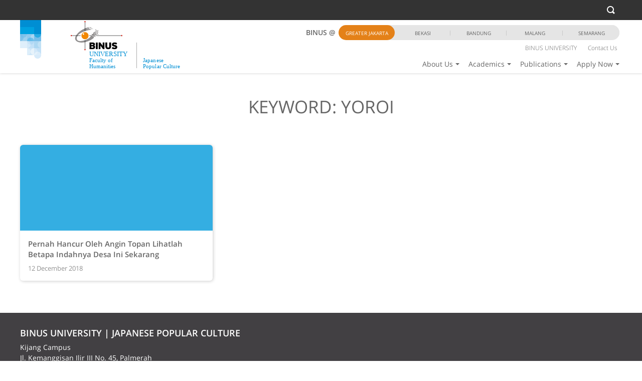

--- FILE ---
content_type: text/html; charset=UTF-8
request_url: https://japanese.binus.ac.id/tag/yoroi/
body_size: 125104
content:
<!DOCTYPE html>
<html>
	<head>
                        <meta name="viewport" content="width=device-width, initial-scale=1"/>
            <meta http-equiv="Content-Type" content="text/html;charset=utf-8" />
            <link rel="Shortcut Icon" href="https://japanese.binus.ac.id/wp-content/themes/binus-2017-145-core/images/static/favicon.ico" type="image/x-icon" />
            <title>yoroi &#8211; Japanese</title>

                    <script type='text/javascript' async>
                    /* <![CDATA[ */
                    var binus = {"wp_ajax":"https:\/\/japanese.binus.ac.id\/wp-admin\/admin-ajax.php","wp_nonce":"24695a99ab","wp_is_mobile":false,"wp_rest_nonce":"faa2b23c60","endpoint":"https:\/\/japanese.binus.ac.id\/wp-json\/binus\/v1","home_url":"https:\/\/japanese.binus.ac.id","theme_url":"https:\/\/japanese.binus.ac.id\/wp-content\/themes\/binus-2019-171-japanese","parent_url":"https:\/\/japanese.binus.ac.id\/wp-content\/themes\/binus-2017-145-core","media_breakpoints":{"screen-xs":480,"screen-sm":780,"screen-md":1024,"screen-lg":1200},"viewcore":{"path":"https:\/\/japanese.binus.ac.id\/wp-content\/themes\/binus-2017-core"},"grunticon_svg":"https:\/\/japanese.binus.ac.id\/wp-content\/themes\/binus-2017-145-core\/compiled\/binus-2019-171-japanese\/svg\/is_tag\/icons.data.svg.css","grunticon_png":"https:\/\/japanese.binus.ac.id\/wp-content\/themes\/binus-2017-145-core\/compiled\/binus-2019-171-japanese\/svg\/is_tag\/icons.data.png.css","grunticon_fallback":"https:\/\/japanese.binus.ac.id\/wp-content\/themes\/binus-2017-145-core\/compiled\/binus-2019-171-japanese\/svg\/is_tag\/icons.fallback.css","binus_program":{"server":"https:\/\/binus.ac.id\/wp-json\/binus\/v1","auth":"Basic YmludXM6YmludXNwcm9ncmFt"}}
                    /* ]]> */
                    </script><style>.btn{display:inline-block;margin-bottom:0;font-weight:600;text-align:center;vertical-align:middle;touch-action:manipulation;cursor:pointer;background-image:none;border:1px solid transparent;white-space:nowrap;padding:0;font-size:14px;line-height:1.5;border-radius:0;-webkit-user-select:none;-moz-user-select:none;-ms-user-select:none;user-select:none}.btn:focus,.btn.focus,.btn:active:focus,.btn:active.focus,.btn.active:focus,.btn.active.focus{outline:5px auto -webkit-focus-ring-color;outline-offset:-2px}.btn:hover,.btn:focus,.btn.focus{color:#fff;text-decoration:none}.btn:active,.btn.active{outline:0;background-image:none;-webkit-box-shadow:inset 0 3px 5px rgba(0,0,0,0.125);box-shadow:inset 0 3px 5px rgba(0,0,0,0.125)}.btn.disabled,.btn[disabled],fieldset[disabled] .btn{cursor:not-allowed;opacity:.65;filter:alpha(opacity=65);-webkit-box-shadow:none;box-shadow:none}a.btn.disabled,fieldset[disabled] a.btn{pointer-events:none}.btn-default{color:#fff;background-color:#c3c3c3;border-color:#c3c3c3}.btn-default:focus,.btn-default.focus{color:#fff;background-color:#aaa;border-color:#838383}.btn-default:hover{color:#fff;background-color:#aaa;border-color:#a4a4a4}.btn-default:active,.btn-default.active,.open>.btn-default.dropdown-toggle{color:#fff;background-color:#aaa;border-color:#a4a4a4}.btn-default:active:hover,.btn-default:active:focus,.btn-default:active.focus,.btn-default.active:hover,.btn-default.active:focus,.btn-default.active.focus,.open>.btn-default.dropdown-toggle:hover,.open>.btn-default.dropdown-toggle:focus,.open>.btn-default.dropdown-toggle.focus{color:#fff;background-color:#989898;border-color:#838383}.btn-default:active,.btn-default.active,.open>.btn-default.dropdown-toggle{background-image:none}.btn-default.disabled:hover,.btn-default.disabled:focus,.btn-default.disabled.focus,.btn-default[disabled]:hover,.btn-default[disabled]:focus,.btn-default[disabled].focus,fieldset[disabled] .btn-default:hover,fieldset[disabled] .btn-default:focus,fieldset[disabled] .btn-default.focus{background-color:#c3c3c3;border-color:#c3c3c3}.btn-default .badge{color:#c3c3c3;background-color:#fff}.btn-primary{color:#fff;background-color:#34aee2;border-color:#34aee2}.btn-primary:focus,.btn-primary.focus{color:#fff;background-color:#1c94c7;border-color:#136284}.btn-primary:hover{color:#fff;background-color:#1c94c7;border-color:#1b8dbe}.btn-primary:active,.btn-primary.active,.open>.btn-primary.dropdown-toggle{color:#fff;background-color:#1c94c7;border-color:#1b8dbe}.btn-primary:active:hover,.btn-primary:active:focus,.btn-primary:active.focus,.btn-primary.active:hover,.btn-primary.active:focus,.btn-primary.active.focus,.open>.btn-primary.dropdown-toggle:hover,.open>.btn-primary.dropdown-toggle:focus,.open>.btn-primary.dropdown-toggle.focus{color:#fff;background-color:#187da7;border-color:#136284}.btn-primary:active,.btn-primary.active,.open>.btn-primary.dropdown-toggle{background-image:none}.btn-primary.disabled:hover,.btn-primary.disabled:focus,.btn-primary.disabled.focus,.btn-primary[disabled]:hover,.btn-primary[disabled]:focus,.btn-primary[disabled].focus,fieldset[disabled] .btn-primary:hover,fieldset[disabled] .btn-primary:focus,fieldset[disabled] .btn-primary.focus{background-color:#34aee2;border-color:#34aee2}.btn-primary .badge{color:#34aee2;background-color:#fff}.btn-success{color:#fff;background-color:#11bd74;border-color:#11bd74}.btn-success:focus,.btn-success.focus{color:#fff;background-color:#0d8e57;border-color:#06482c}.btn-success:hover{color:#fff;background-color:#0d8e57;border-color:#0c8552}.btn-success:active,.btn-success.active,.open>.btn-success.dropdown-toggle{color:#fff;background-color:#0d8e57;border-color:#0c8552}.btn-success:active:hover,.btn-success:active:focus,.btn-success:active.focus,.btn-success.active:hover,.btn-success.active:focus,.btn-success.active.focus,.open>.btn-success.dropdown-toggle:hover,.open>.btn-success.dropdown-toggle:focus,.open>.btn-success.dropdown-toggle.focus{color:#fff;background-color:#0a6d43;border-color:#06482c}.btn-success:active,.btn-success.active,.open>.btn-success.dropdown-toggle{background-image:none}.btn-success.disabled:hover,.btn-success.disabled:focus,.btn-success.disabled.focus,.btn-success[disabled]:hover,.btn-success[disabled]:focus,.btn-success[disabled].focus,fieldset[disabled] .btn-success:hover,fieldset[disabled] .btn-success:focus,fieldset[disabled] .btn-success.focus{background-color:#11bd74;border-color:#11bd74}.btn-success .badge{color:#11bd74;background-color:#fff}.btn-info{color:#fff;background-color:#34aee2;border-color:#34aee2}.btn-info:focus,.btn-info.focus{color:#fff;background-color:#1c94c7;border-color:#136284}.btn-info:hover{color:#fff;background-color:#1c94c7;border-color:#1b8dbe}.btn-info:active,.btn-info.active,.open>.btn-info.dropdown-toggle{color:#fff;background-color:#1c94c7;border-color:#1b8dbe}.btn-info:active:hover,.btn-info:active:focus,.btn-info:active.focus,.btn-info.active:hover,.btn-info.active:focus,.btn-info.active.focus,.open>.btn-info.dropdown-toggle:hover,.open>.btn-info.dropdown-toggle:focus,.open>.btn-info.dropdown-toggle.focus{color:#fff;background-color:#187da7;border-color:#136284}.btn-info:active,.btn-info.active,.open>.btn-info.dropdown-toggle{background-image:none}.btn-info.disabled:hover,.btn-info.disabled:focus,.btn-info.disabled.focus,.btn-info[disabled]:hover,.btn-info[disabled]:focus,.btn-info[disabled].focus,fieldset[disabled] .btn-info:hover,fieldset[disabled] .btn-info:focus,fieldset[disabled] .btn-info.focus{background-color:#34aee2;border-color:#34aee2}.btn-info .badge{color:#34aee2;background-color:#fff}.btn-warning{color:#fff;background-color:#e48118;border-color:#e48118}.btn-warning:focus,.btn-warning.focus{color:#fff;background-color:#b66713;border-color:#71400c}.btn-warning:hover{color:#fff;background-color:#b66713;border-color:#ad6212}.btn-warning:active,.btn-warning.active,.open>.btn-warning.dropdown-toggle{color:#fff;background-color:#b66713;border-color:#ad6212}.btn-warning:active:hover,.btn-warning:active:focus,.btn-warning:active.focus,.btn-warning.active:hover,.btn-warning.active:focus,.btn-warning.active.focus,.open>.btn-warning.dropdown-toggle:hover,.open>.btn-warning.dropdown-toggle:focus,.open>.btn-warning.dropdown-toggle.focus{color:#fff;background-color:#965510;border-color:#71400c}.btn-warning:active,.btn-warning.active,.open>.btn-warning.dropdown-toggle{background-image:none}.btn-warning.disabled:hover,.btn-warning.disabled:focus,.btn-warning.disabled.focus,.btn-warning[disabled]:hover,.btn-warning[disabled]:focus,.btn-warning[disabled].focus,fieldset[disabled] .btn-warning:hover,fieldset[disabled] .btn-warning:focus,fieldset[disabled] .btn-warning.focus{background-color:#e48118;border-color:#e48118}.btn-warning .badge{color:#e48118;background-color:#fff}.btn-danger{color:#fff;background-color:#ee3430;border-color:#ee3430}.btn-danger:focus,.btn-danger.focus{color:#fff;background-color:#d91612;border-color:#920f0c}.btn-danger:hover{color:#fff;background-color:#d91612;border-color:#d01511}.btn-danger:active,.btn-danger.active,.open>.btn-danger.dropdown-toggle{color:#fff;background-color:#d91612;border-color:#d01511}.btn-danger:active:hover,.btn-danger:active:focus,.btn-danger:active.focus,.btn-danger.active:hover,.btn-danger.active:focus,.btn-danger.active.focus,.open>.btn-danger.dropdown-toggle:hover,.open>.btn-danger.dropdown-toggle:focus,.open>.btn-danger.dropdown-toggle.focus{color:#fff;background-color:#b8130f;border-color:#920f0c}.btn-danger:active,.btn-danger.active,.open>.btn-danger.dropdown-toggle{background-image:none}.btn-danger.disabled:hover,.btn-danger.disabled:focus,.btn-danger.disabled.focus,.btn-danger[disabled]:hover,.btn-danger[disabled]:focus,.btn-danger[disabled].focus,fieldset[disabled] .btn-danger:hover,fieldset[disabled] .btn-danger:focus,fieldset[disabled] .btn-danger.focus{background-color:#ee3430;border-color:#ee3430}.btn-danger .badge{color:#ee3430;background-color:#fff}.btn-link{color:#34aee2;font-weight:normal;border-radius:0}.btn-link,.btn-link:active,.btn-link.active,.btn-link[disabled],fieldset[disabled] .btn-link{background-color:transparent;-webkit-box-shadow:none;box-shadow:none}.btn-link,.btn-link:hover,.btn-link:focus,.btn-link:active{border-color:transparent}.btn-link:hover,.btn-link:focus{color:#34aee2;text-decoration:none;background-color:transparent}.btn-link[disabled]:hover,.btn-link[disabled]:focus,fieldset[disabled] .btn-link:hover,fieldset[disabled] .btn-link:focus{color:#e5e5e5;text-decoration:none}.btn-lg,.btn-group-lg>.btn{padding:0;font-size:16px;line-height:1.33333;border-radius:0}.btn-sm,.btn-group-sm>.btn{padding:0;font-size:14px;line-height:1.5;border-radius:0}.btn-xs,.btn-group-xs>.btn{padding:0;font-size:14px;line-height:1.5;border-radius:0}.btn-block{display:block;width:100%}.btn-block+.btn-block{margin-top:5px}input[type="submit"].btn-block,input[type="reset"].btn-block,input[type="button"].btn-block{width:100%}h1,h2,h3,h4,h5,h6,.h1,.h2,.h3,.h4,.h5,.h6{font-family:"Open Sans";font-weight:500;line-height:1;color:#666}h1 small,h1 .small,h2 small,h2 .small,h3 small,h3 .small,h4 small,h4 .small,h5 small,h5 .small,h6 small,h6 .small,.h1 small,.h1 .small,.h2 small,.h2 .small,.h3 small,.h3 .small,.h4 small,.h4 .small,.h5 small,.h5 .small,.h6 small,.h6 .small{font-weight:normal;line-height:1;color:#e5e5e5}h1,.h1,h2,.h2,h3,.h3{margin-top:21px;margin-bottom:10.5px}h1 small,h1 .small,.h1 small,.h1 .small,h2 small,h2 .small,.h2 small,.h2 .small,h3 small,h3 .small,.h3 small,.h3 .small{font-size:65%}h4,.h4,h5,.h5,h6,.h6{margin-top:10.5px;margin-bottom:10.5px}h4 small,h4 .small,.h4 small,.h4 .small,h5 small,h5 .small,.h5 small,.h5 .small,h6 small,h6 .small,.h6 small,.h6 .small{font-size:75%}h1,.h1{font-size:3.21429em}h2,.h2{font-size:2.64286em}h3,.h3{font-size:2.21429em}h4,.h4{font-size:14px}h5,.h5{font-size:14px}h6,.h6{font-size:14px}p{margin:0 0 10.5px}.lead{margin-bottom:21px;font-size:16px;font-weight:300;line-height:1.4}@media(min-width:480px){.lead{font-size:21px}}small,.small{font-size:100%}mark,.mark{background-color:#e48118;padding:.2em}.text-left{text-align:left}.text-right{text-align:right}.text-center{text-align:center}.text-justify{text-align:justify}.text-nowrap{white-space:nowrap}.text-lowercase{text-transform:lowercase}.text-uppercase,.initialism{text-transform:uppercase}.text-capitalize{text-transform:capitalize}.text-muted{color:#e5e5e5}.text-primary{color:#34aee2}a.text-primary:hover,a.text-primary:focus{color:#1c94c7}.text-success{color:#fff}a.text-success:hover,a.text-success:focus{color:#e6e6e6}.text-info{color:#fff}a.text-info:hover,a.text-info:focus{color:#e6e6e6}.text-warning{color:#fff}a.text-warning:hover,a.text-warning:focus{color:#e6e6e6}.text-danger{color:#fff}a.text-danger:hover,a.text-danger:focus{color:#e6e6e6}.bg-primary{color:#fff}.bg-primary{background-color:#34aee2}a.bg-primary:hover,a.bg-primary:focus{background-color:#1c94c7}.bg-success{background-color:#11bd74}a.bg-success:hover,a.bg-success:focus{background-color:#0d8e57}.bg-info{background-color:#34aee2}a.bg-info:hover,a.bg-info:focus{background-color:#1c94c7}.bg-warning{background-color:#e48118}a.bg-warning:hover,a.bg-warning:focus{background-color:#b66713}.bg-danger{background-color:#ee3430}a.bg-danger:hover,a.bg-danger:focus{background-color:#d91612}.page-header{padding-bottom:9.5px;margin:42px 0 21px;border-bottom:1px solid #e5e5e5}ul,ol{margin-top:0;margin-bottom:10.5px}ul ul,ul ol,ol ul,ol ol{margin-bottom:0}.list-unstyled{padding-left:0;list-style:none}.list-inline{padding-left:0;list-style:none;margin-left:-5px}.list-inline>li{display:inline-block;padding-left:5px;padding-right:5px}dl{margin-top:0;margin-bottom:21px}dt,dd{line-height:1.5}dt{font-weight:bold}dd{margin-left:0}.dl-horizontal dd:before,.dl-horizontal dd:after{content:" ";display:table}.dl-horizontal dd:after{clear:both}@media(min-width:480px){.dl-horizontal dt{float:left;width:160px;clear:left;text-align:right;overflow:hidden;text-overflow:ellipsis;white-space:nowrap}.dl-horizontal dd{margin-left:180px}}abbr[title],abbr[data-original-title]{cursor:help;border-bottom:1px dotted #e5e5e5}.initialism{font-size:90%}blockquote{padding:10.5px 21px;margin:0 0 21px;font-size:17.5px;border-left:5px solid #e5e5e5}blockquote p:last-child,blockquote ul:last-child,blockquote ol:last-child{margin-bottom:0}blockquote footer,blockquote small,blockquote .small{display:block;font-size:80%;line-height:1.5;color:#e5e5e5}blockquote footer:before,blockquote small:before,blockquote .small:before{content:'\2014 \00A0'}.blockquote-reverse,blockquote.pull-right{padding-right:15px;padding-left:0;border-right:5px solid #e5e5e5;border-left:0;text-align:right}.blockquote-reverse footer:before,.blockquote-reverse small:before,.blockquote-reverse .small:before,blockquote.pull-right footer:before,blockquote.pull-right small:before,blockquote.pull-right .small:before{content:''}.blockquote-reverse footer:after,.blockquote-reverse small:after,.blockquote-reverse .small:after,blockquote.pull-right footer:after,blockquote.pull-right small:after,blockquote.pull-right .small:after{content:'\00A0 \2014'}address{margin-bottom:21px;font-style:normal;line-height:1.5}code,kbd,pre,samp{font-family:Menlo,Monaco,Consolas,"Courier New",monospace}code{padding:2px 4px;font-size:90%;color:#c7254e;background-color:#f9f2f4;border-radius:0}kbd{padding:2px 4px;font-size:90%;color:#fff;background-color:#333;border-radius:0;box-shadow:inset 0 -1px 0 rgba(0,0,0,0.25)}kbd kbd{padding:0;font-size:100%;font-weight:bold;box-shadow:none}pre{display:block;padding:10px;margin:0 0 10.5px;font-size:13px;line-height:1.5;word-break:break-all;word-wrap:break-word;color:#202020;background-color:#f5f5f5;border:1px solid #ccc;border-radius:0}pre code{padding:0;font-size:inherit;color:inherit;white-space:pre-wrap;background-color:transparent;border-radius:0}.pre-scrollable{max-height:340px;overflow-y:scroll}table{background-color:rgba(0,0,0,0)}caption{padding-top:10px;padding-bottom:10px;color:#e5e5e5;text-align:left}th{text-align:left}.table{width:100%;max-width:100%;margin-bottom:21px}.table>thead>tr>th,.table>thead>tr>td,.table>tbody>tr>th,.table>tbody>tr>td,.table>tfoot>tr>th,.table>tfoot>tr>td{padding:10px;line-height:1.5;vertical-align:top;border-top:1px solid #c9c9c9}.table>thead>tr>th{vertical-align:bottom;border-bottom:2px solid #c9c9c9}.table>caption+thead>tr:first-child>th,.table>caption+thead>tr:first-child>td,.table>colgroup+thead>tr:first-child>th,.table>colgroup+thead>tr:first-child>td,.table>thead:first-child>tr:first-child>th,.table>thead:first-child>tr:first-child>td{border-top:0}.table>tbody+tbody{border-top:2px solid #c9c9c9}.table .table{background-color:#fff}.table-condensed>thead>tr>th,.table-condensed>thead>tr>td,.table-condensed>tbody>tr>th,.table-condensed>tbody>tr>td,.table-condensed>tfoot>tr>th,.table-condensed>tfoot>tr>td{padding:5px}.table-bordered{border:1px solid #c9c9c9}.table-bordered>thead>tr>th,.table-bordered>thead>tr>td,.table-bordered>tbody>tr>th,.table-bordered>tbody>tr>td,.table-bordered>tfoot>tr>th,.table-bordered>tfoot>tr>td{border:1px solid #c9c9c9}.table-bordered>thead>tr>th,.table-bordered>thead>tr>td{border-bottom-width:2px}.table-striped>tbody>tr:nth-of-type(odd){background-color:#e5e5e5}.table-hover>tbody>tr:hover{background-color:#f5f5f5}table col[class*="col-"]{position:static;float:none;display:table-column}table td[class*="col-"],table th[class*="col-"]{position:static;float:none;display:table-cell}.table>thead>tr>td.active,.table>thead>tr>th.active,.table>thead>tr.active>td,.table>thead>tr.active>th,.table>tbody>tr>td.active,.table>tbody>tr>th.active,.table>tbody>tr.active>td,.table>tbody>tr.active>th,.table>tfoot>tr>td.active,.table>tfoot>tr>th.active,.table>tfoot>tr.active>td,.table>tfoot>tr.active>th{background-color:#f5f5f5}.table-hover>tbody>tr>td.active:hover,.table-hover>tbody>tr>th.active:hover,.table-hover>tbody>tr.active:hover>td,.table-hover>tbody>tr:hover>.active,.table-hover>tbody>tr.active:hover>th{background-color:#e8e8e8}.table>thead>tr>td.success,.table>thead>tr>th.success,.table>thead>tr.success>td,.table>thead>tr.success>th,.table>tbody>tr>td.success,.table>tbody>tr>th.success,.table>tbody>tr.success>td,.table>tbody>tr.success>th,.table>tfoot>tr>td.success,.table>tfoot>tr>th.success,.table>tfoot>tr.success>td,.table>tfoot>tr.success>th{background-color:#11bd74}.table-hover>tbody>tr>td.success:hover,.table-hover>tbody>tr>th.success:hover,.table-hover>tbody>tr.success:hover>td,.table-hover>tbody>tr:hover>.success,.table-hover>tbody>tr.success:hover>th{background-color:#0fa666}.table>thead>tr>td.info,.table>thead>tr>th.info,.table>thead>tr.info>td,.table>thead>tr.info>th,.table>tbody>tr>td.info,.table>tbody>tr>th.info,.table>tbody>tr.info>td,.table>tbody>tr.info>th,.table>tfoot>tr>td.info,.table>tfoot>tr>th.info,.table>tfoot>tr.info>td,.table>tfoot>tr.info>th{background-color:#34aee2}.table-hover>tbody>tr>td.info:hover,.table-hover>tbody>tr>th.info:hover,.table-hover>tbody>tr.info:hover>td,.table-hover>tbody>tr:hover>.info,.table-hover>tbody>tr.info:hover>th{background-color:#20a4dd}.table>thead>tr>td.warning,.table>thead>tr>th.warning,.table>thead>tr.warning>td,.table>thead>tr.warning>th,.table>tbody>tr>td.warning,.table>tbody>tr>th.warning,.table>tbody>tr.warning>td,.table>tbody>tr.warning>th,.table>tfoot>tr>td.warning,.table>tfoot>tr>th.warning,.table>tfoot>tr.warning>td,.table>tfoot>tr.warning>th{background-color:#e48118}.table-hover>tbody>tr>td.warning:hover,.table-hover>tbody>tr>th.warning:hover,.table-hover>tbody>tr.warning:hover>td,.table-hover>tbody>tr:hover>.warning,.table-hover>tbody>tr.warning:hover>th{background-color:#cd7416}.table>thead>tr>td.danger,.table>thead>tr>th.danger,.table>thead>tr.danger>td,.table>thead>tr.danger>th,.table>tbody>tr>td.danger,.table>tbody>tr>th.danger,.table>tbody>tr.danger>td,.table>tbody>tr.danger>th,.table>tfoot>tr>td.danger,.table>tfoot>tr>th.danger,.table>tfoot>tr.danger>td,.table>tfoot>tr.danger>th{background-color:#ee3430}.table-hover>tbody>tr>td.danger:hover,.table-hover>tbody>tr>th.danger:hover,.table-hover>tbody>tr.danger:hover>td,.table-hover>tbody>tr:hover>.danger,.table-hover>tbody>tr.danger:hover>th{background-color:#ec1d18}.table-responsive{overflow-x:auto;min-height:.01%}@media screen and (max-width:479px){.table-responsive{width:100%;margin-bottom:15.75px;overflow-y:hidden;-ms-overflow-style:-ms-autohiding-scrollbar;border:1px solid #c9c9c9}.table-responsive>.table{margin-bottom:0}.table-responsive>.table>thead>tr>th,.table-responsive>.table>thead>tr>td,.table-responsive>.table>tbody>tr>th,.table-responsive>.table>tbody>tr>td,.table-responsive>.table>tfoot>tr>th,.table-responsive>.table>tfoot>tr>td{white-space:nowrap}.table-responsive>.table-bordered{border:0}.table-responsive>.table-bordered>thead>tr>th:first-child,.table-responsive>.table-bordered>thead>tr>td:first-child,.table-responsive>.table-bordered>tbody>tr>th:first-child,.table-responsive>.table-bordered>tbody>tr>td:first-child,.table-responsive>.table-bordered>tfoot>tr>th:first-child,.table-responsive>.table-bordered>tfoot>tr>td:first-child{border-left:0}.table-responsive>.table-bordered>thead>tr>th:last-child,.table-responsive>.table-bordered>thead>tr>td:last-child,.table-responsive>.table-bordered>tbody>tr>th:last-child,.table-responsive>.table-bordered>tbody>tr>td:last-child,.table-responsive>.table-bordered>tfoot>tr>th:last-child,.table-responsive>.table-bordered>tfoot>tr>td:last-child{border-right:0}.table-responsive>.table-bordered>tbody>tr:last-child>th,.table-responsive>.table-bordered>tbody>tr:last-child>td,.table-responsive>.table-bordered>tfoot>tr:last-child>th,.table-responsive>.table-bordered>tfoot>tr:last-child>td{border-bottom:0}}fieldset{padding:0;margin:0;border:0;min-width:0}legend{display:block;width:100%;padding:0;margin-bottom:21px;font-size:21px;line-height:inherit;color:#202020;border:0;border-bottom:1px solid #e5e5e5}label{display:inline-block;max-width:100%;margin-bottom:5px;font-weight:bold}input[type="search"]{-webkit-box-sizing:border-box;-moz-box-sizing:border-box;box-sizing:border-box}input[type="radio"],input[type="checkbox"]{margin:4px 0 0;margin-top:1px \9;line-height:normal}input[type="file"]{display:block}input[type="range"]{display:block;width:100%}select[multiple],select[size]{height:auto}input[type="file"]:focus,input[type="radio"]:focus,input[type="checkbox"]:focus{outline:5px auto -webkit-focus-ring-color;outline-offset:-2px}output{display:block;padding-top:1;font-size:14px;line-height:1.5;color:#666}.form-control{display:block;width:100%;height:23px;padding:0;font-size:14px;line-height:1.5;color:#666;background-color:#fff;background-image:none;border:1px solid #c9c9c9;border-radius:0;-webkit-box-shadow:inset 0 1px 1px rgba(0,0,0,0.075);box-shadow:inset 0 1px 1px rgba(0,0,0,0.075);-webkit-transition:border-color ease-in-out .15s,box-shadow ease-in-out .15s;-o-transition:border-color ease-in-out .15s,box-shadow ease-in-out .15s;transition:border-color ease-in-out .15s,box-shadow ease-in-out .15s}.form-control:focus{border-color:rgba(0,0,0,0);outline:0;-webkit-box-shadow:inset 0 1px 1px rgba(0,0,0,0.075),0 0 8px rgba(0,0,0,0.6);box-shadow:inset 0 1px 1px rgba(0,0,0,0.075),0 0 8px rgba(0,0,0,0.6)}.form-control::-moz-placeholder{color:#666;opacity:1}.form-control:-ms-input-placeholder{color:#666}.form-control::-webkit-input-placeholder{color:#666}.form-control::-ms-expand{border:0;background-color:transparent}.form-control[disabled],.form-control[readonly],fieldset[disabled] .form-control{background-color:#e5e5e5;opacity:1}.form-control[disabled],fieldset[disabled] .form-control{cursor:not-allowed}textarea.form-control{height:auto}input[type="search"]{-webkit-appearance:none}@media screen and (-webkit-min-device-pixel-ratio:0){input[type="date"].form-control,input[type="time"].form-control,input[type="datetime-local"].form-control,input[type="month"].form-control{line-height:23px}input[type="date"].input-sm,.input-group-sm>input.form-control[type="date"],.input-group-sm>input.input-group-addon[type="date"],.input-group-sm>.input-group-btn>input.btn[type="date"],.input-group-sm input[type="date"],input[type="time"].input-sm,.input-group-sm>input.form-control[type="time"],.input-group-sm>input.input-group-addon[type="time"],.input-group-sm>.input-group-btn>input.btn[type="time"],.input-group-sm input[type="time"],input[type="datetime-local"].input-sm,.input-group-sm>input.form-control[type="datetime-local"],.input-group-sm>input.input-group-addon[type="datetime-local"],.input-group-sm>.input-group-btn>input.btn[type="datetime-local"],.input-group-sm input[type="datetime-local"],input[type="month"].input-sm,.input-group-sm>input.form-control[type="month"],.input-group-sm>input.input-group-addon[type="month"],.input-group-sm>.input-group-btn>input.btn[type="month"],.input-group-sm input[type="month"]{line-height:23px}input[type="date"].input-lg,.input-group-lg>input.form-control[type="date"],.input-group-lg>input.input-group-addon[type="date"],.input-group-lg>.input-group-btn>input.btn[type="date"],.input-group-lg input[type="date"],input[type="time"].input-lg,.input-group-lg>input.form-control[type="time"],.input-group-lg>input.input-group-addon[type="time"],.input-group-lg>.input-group-btn>input.btn[type="time"],.input-group-lg input[type="time"],input[type="datetime-local"].input-lg,.input-group-lg>input.form-control[type="datetime-local"],.input-group-lg>input.input-group-addon[type="datetime-local"],.input-group-lg>.input-group-btn>input.btn[type="datetime-local"],.input-group-lg input[type="datetime-local"],input[type="month"].input-lg,.input-group-lg>input.form-control[type="month"],.input-group-lg>input.input-group-addon[type="month"],.input-group-lg>.input-group-btn>input.btn[type="month"],.input-group-lg input[type="month"]{line-height:24px}}.form-group{margin-bottom:24px}.radio,.checkbox{position:relative;display:block;margin-top:10px;margin-bottom:10px}.radio label,.checkbox label{min-height:21px;padding-left:20px;margin-bottom:0;font-weight:normal;cursor:pointer}.radio input[type="radio"],.radio-inline input[type="radio"],.checkbox input[type="checkbox"],.checkbox-inline input[type="checkbox"]{position:absolute;margin-left:-20px;margin-top:4px \9}.radio+.radio,.checkbox+.checkbox{margin-top:-5px}.radio-inline,.checkbox-inline{position:relative;display:inline-block;padding-left:20px;margin-bottom:0;vertical-align:middle;font-weight:normal;cursor:pointer}.radio-inline+.radio-inline,.checkbox-inline+.checkbox-inline{margin-top:0;margin-left:10px}input[type="radio"][disabled],input[type="radio"].disabled,fieldset[disabled] input[type="radio"],input[type="checkbox"][disabled],input[type="checkbox"].disabled,fieldset[disabled] input[type="checkbox"]{cursor:not-allowed}.radio-inline.disabled,fieldset[disabled] .radio-inline,.checkbox-inline.disabled,fieldset[disabled] .checkbox-inline{cursor:not-allowed}.radio.disabled label,fieldset[disabled] .radio label,.checkbox.disabled label,fieldset[disabled] .checkbox label{cursor:not-allowed}.form-control-static{padding-top:1;padding-bottom:1;margin-bottom:0;min-height:35px}.form-control-static.input-lg,.input-group-lg>.form-control-static.form-control,.input-group-lg>.form-control-static.input-group-addon,.input-group-lg>.input-group-btn>.form-control-static.btn,.form-control-static.input-sm,.input-group-sm>.form-control-static.form-control,.input-group-sm>.form-control-static.input-group-addon,.input-group-sm>.input-group-btn>.form-control-static.btn{padding-left:0;padding-right:0}.input-sm,.input-group-sm>.form-control,.input-group-sm>.input-group-addon,.input-group-sm>.input-group-btn>.btn{height:23px;padding:0;font-size:14px;line-height:1.5;border-radius:0}select.input-sm,.input-group-sm>select.form-control,.input-group-sm>select.input-group-addon,.input-group-sm>.input-group-btn>select.btn{height:23px;line-height:23px}textarea.input-sm,.input-group-sm>textarea.form-control,.input-group-sm>textarea.input-group-addon,.input-group-sm>.input-group-btn>textarea.btn,select[multiple].input-sm,.input-group-sm>select.form-control[multiple],.input-group-sm>select.input-group-addon[multiple],.input-group-sm>.input-group-btn>select.btn[multiple]{height:auto}.form-group-sm .form-control{height:23px;padding:0;font-size:14px;line-height:1.5;border-radius:0}.form-group-sm select.form-control{height:23px;line-height:23px}.form-group-sm textarea.form-control,.form-group-sm select[multiple].form-control{height:auto}.form-group-sm .form-control-static{height:23px;min-height:35px;padding:1 0;font-size:14px;line-height:1.5}.input-lg,.input-group-lg>.form-control,.input-group-lg>.input-group-addon,.input-group-lg>.input-group-btn>.btn{height:24px;padding:0;font-size:16px;line-height:1.33333;border-radius:0}select.input-lg,.input-group-lg>select.form-control,.input-group-lg>select.input-group-addon,.input-group-lg>.input-group-btn>select.btn{height:24px;line-height:24px}textarea.input-lg,.input-group-lg>textarea.form-control,.input-group-lg>textarea.input-group-addon,.input-group-lg>.input-group-btn>textarea.btn,select[multiple].input-lg,.input-group-lg>select.form-control[multiple],.input-group-lg>select.input-group-addon[multiple],.input-group-lg>.input-group-btn>select.btn[multiple]{height:auto}.form-group-lg .form-control{height:24px;padding:0;font-size:16px;line-height:1.33333;border-radius:0}.form-group-lg select.form-control{height:24px;line-height:24px}.form-group-lg textarea.form-control,.form-group-lg select[multiple].form-control{height:auto}.form-group-lg .form-control-static{height:24px;min-height:37px;padding:1 0;font-size:16px;line-height:1.33333}.has-feedback{position:relative}.has-feedback .form-control{padding-right:28.75px}.form-control-feedback{position:absolute;top:0;right:0;z-index:2;display:block;width:23px;height:23px;line-height:23px;text-align:center;pointer-events:none}.input-lg+.form-control-feedback,.input-group-lg>.form-control+.form-control-feedback,.input-group-lg>.input-group-addon+.form-control-feedback,.input-group-lg>.input-group-btn>.btn+.form-control-feedback,.input-group-lg+.form-control-feedback,.form-group-lg .form-control+.form-control-feedback{width:24px;height:24px;line-height:24px}.input-sm+.form-control-feedback,.input-group-sm>.form-control+.form-control-feedback,.input-group-sm>.input-group-addon+.form-control-feedback,.input-group-sm>.input-group-btn>.btn+.form-control-feedback,.input-group-sm+.form-control-feedback,.form-group-sm .form-control+.form-control-feedback{width:23px;height:23px;line-height:23px}.has-success .help-block,.has-success .control-label,.has-success .radio,.has-success .checkbox,.has-success .radio-inline,.has-success .checkbox-inline,.has-success.radio label,.has-success.checkbox label,.has-success.radio-inline label,.has-success.checkbox-inline label{color:#fff}.has-success .form-control{border-color:#fff;-webkit-box-shadow:inset 0 1px 1px rgba(0,0,0,0.075);box-shadow:inset 0 1px 1px rgba(0,0,0,0.075)}.has-success .form-control:focus{border-color:#e6e6e6;-webkit-box-shadow:inset 0 1px 1px rgba(0,0,0,0.075),0 0 6px #fff;box-shadow:inset 0 1px 1px rgba(0,0,0,0.075),0 0 6px #fff}.has-success .input-group-addon{color:#fff;border-color:#fff;background-color:#11bd74}.has-success .form-control-feedback{color:#fff}.has-warning .help-block,.has-warning .control-label,.has-warning .radio,.has-warning .checkbox,.has-warning .radio-inline,.has-warning .checkbox-inline,.has-warning.radio label,.has-warning.checkbox label,.has-warning.radio-inline label,.has-warning.checkbox-inline label{color:#fff}.has-warning .form-control{border-color:#fff;-webkit-box-shadow:inset 0 1px 1px rgba(0,0,0,0.075);box-shadow:inset 0 1px 1px rgba(0,0,0,0.075)}.has-warning .form-control:focus{border-color:#e6e6e6;-webkit-box-shadow:inset 0 1px 1px rgba(0,0,0,0.075),0 0 6px #fff;box-shadow:inset 0 1px 1px rgba(0,0,0,0.075),0 0 6px #fff}.has-warning .input-group-addon{color:#fff;border-color:#fff;background-color:#e48118}.has-warning .form-control-feedback{color:#fff}.has-error .help-block,.has-error .control-label,.has-error .radio,.has-error .checkbox,.has-error .radio-inline,.has-error .checkbox-inline,.has-error.radio label,.has-error.checkbox label,.has-error.radio-inline label,.has-error.checkbox-inline label{color:#fff}.has-error .form-control{border-color:#fff;-webkit-box-shadow:inset 0 1px 1px rgba(0,0,0,0.075);box-shadow:inset 0 1px 1px rgba(0,0,0,0.075)}.has-error .form-control:focus{border-color:#e6e6e6;-webkit-box-shadow:inset 0 1px 1px rgba(0,0,0,0.075),0 0 6px #fff;box-shadow:inset 0 1px 1px rgba(0,0,0,0.075),0 0 6px #fff}.has-error .input-group-addon{color:#fff;border-color:#fff;background-color:#ee3430}.has-error .form-control-feedback{color:#fff}.has-feedback label ~ .form-control-feedback{top:26px}.has-feedback label.sr-only ~ .form-control-feedback{top:0}.help-block{display:block;margin-top:5px;margin-bottom:10px;color:#a6a6a6}@media(min-width:480px){.form-inline .form-group{display:inline-block;margin-bottom:0;vertical-align:middle}.form-inline .form-control{display:inline-block;width:auto;vertical-align:middle}.form-inline .form-control-static{display:inline-block}.form-inline .input-group{display:inline-table;vertical-align:middle}.form-inline .input-group .input-group-addon,.form-inline .input-group .input-group-btn,.form-inline .input-group .form-control{width:auto}.form-inline .input-group>.form-control{width:100%}.form-inline .control-label{margin-bottom:0;vertical-align:middle}.form-inline .radio,.form-inline .checkbox{display:inline-block;margin-top:0;margin-bottom:0;vertical-align:middle}.form-inline .radio label,.form-inline .checkbox label{padding-left:0}.form-inline .radio input[type="radio"],.form-inline .checkbox input[type="checkbox"]{position:relative;margin-left:0}.form-inline .has-feedback .form-control-feedback{top:0}}.form-horizontal .radio,.form-horizontal .checkbox,.form-horizontal .radio-inline,.form-horizontal .checkbox-inline{margin-top:0;margin-bottom:0;padding-top:1}.form-horizontal .radio,.form-horizontal .checkbox{min-height:22px}.form-horizontal .form-group{margin-left:0;margin-right:0}.form-horizontal .form-group:before,.form-horizontal .form-group:after{content:" ";display:table}.form-horizontal .form-group:after{clear:both}@media(min-width:480px){.form-horizontal .control-label{text-align:right;margin-bottom:0;padding-top:1}}.form-horizontal .has-feedback .form-control-feedback{right:0}@media(min-width:480px){.form-horizontal .form-group-lg .control-label{padding-top:1;font-size:16px}}@media(min-width:480px){.form-horizontal .form-group-sm .control-label{padding-top:1;font-size:14px}}/* normalize.css v3.0.3 | MIT License | github.com/necolas/normalize.css */html{font-family:sans-serif;-ms-text-size-adjust:100%;-webkit-text-size-adjust:100%}body{margin:0}article,aside,details,figcaption,figure,footer,header,hgroup,main,menu,nav,section,summary{display:block}audio,canvas,progress,video{display:inline-block;vertical-align:baseline}audio:not([controls]){display:none;height:0}[hidden],template{display:none}a{background-color:transparent}a:active,a:hover{outline:0}abbr[title]{border-bottom:1px dotted}b,strong{font-weight:bold}dfn{font-style:italic}h1{font-size:2em;margin:.67em 0}mark{background:#ff0;color:#000}small{font-size:80%}sub,sup{font-size:75%;line-height:0;position:relative;vertical-align:baseline}sup{top:-0.5em}sub{bottom:-0.25em}img{border:0}svg:not(:root){overflow:hidden}figure{margin:1em 40px}hr{box-sizing:content-box;height:0}pre{overflow:auto}code,kbd,pre,samp{font-family:monospace,monospace;font-size:1em}button,input,optgroup,select,textarea{color:inherit;font:inherit;margin:0}button{overflow:visible}button,select{text-transform:none}button,html input[type="button"],input[type="reset"],input[type="submit"]{-webkit-appearance:button;cursor:pointer}button[disabled],html input[disabled]{cursor:default}button::-moz-focus-inner,input::-moz-focus-inner{border:0;padding:0}input{line-height:normal}input[type="checkbox"],input[type="radio"]{box-sizing:border-box;padding:0}input[type="number"]::-webkit-inner-spin-button,input[type="number"]::-webkit-outer-spin-button{height:auto}input[type="search"]{-webkit-appearance:textfield;box-sizing:content-box}input[type="search"]::-webkit-search-cancel-button,input[type="search"]::-webkit-search-decoration{-webkit-appearance:none}fieldset{border:1px solid silver;margin:0 2px;padding:.35em .625em .75em}legend{border:0;padding:0}textarea{overflow:auto}optgroup{font-weight:bold}table{border-collapse:collapse;border-spacing:0}td,th{padding:0}/* Source: https://github.com/h5bp/html5-boilerplate/blob/master/src/css/main.css */@media print{*,*:before,*:after{background:transparent !important;color:#000 !important;box-shadow:none !important;text-shadow:none !important}a,a:visited{text-decoration:underline}a[href]:after{content:" (" attr(href) ")"}abbr[title]:after{content:" (" attr(title) ")"}a[href^="#"]:after,a[href^="javascript:"]:after{content:""}pre,blockquote{border:1px solid #999;page-break-inside:avoid}thead{display:table-header-group}tr,img{page-break-inside:avoid}img{max-width:100% !important}p,h2,h3{orphans:3;widows:3}h2,h3{page-break-after:avoid}.navbar{display:none}.btn>.caret,.dropup>.btn>.caret{border-top-color:#000 !important}.label{border:1px solid #000}.table{border-collapse:collapse !important}.table td,.table th{background-color:#fff !important}.table-bordered th,.table-bordered td{border:1px solid #ddd !important}}@-ms-viewport{width:device-width}.visible-xs{display:none !important}.visible-sm{display:none !important}.visible-md{display:none !important}.visible-lg{display:none !important}.visible-xs-block,.visible-xs-inline,.visible-xs-inline-block,.visible-sm-block,.visible-sm-inline,.visible-sm-inline-block,.visible-md-block,.visible-md-inline,.visible-md-inline-block,.visible-lg-block,.visible-lg-inline,.visible-lg-inline-block{display:none !important}@media(max-width:479px){.visible-xs{display:block !important}table.visible-xs{display:table !important}tr.visible-xs{display:table-row !important}th.visible-xs,td.visible-xs{display:table-cell !important}}@media(max-width:479px){.visible-xs-block{display:block !important}}@media(max-width:479px){.visible-xs-inline{display:inline !important}}@media(max-width:479px){.visible-xs-inline-block{display:inline-block !important}}@media(min-width:480px) and (max-width:779px){.visible-sm{display:block !important}table.visible-sm{display:table !important}tr.visible-sm{display:table-row !important}th.visible-sm,td.visible-sm{display:table-cell !important}}@media(min-width:480px) and (max-width:779px){.visible-sm-block{display:block !important}}@media(min-width:480px) and (max-width:779px){.visible-sm-inline{display:inline !important}}@media(min-width:480px) and (max-width:779px){.visible-sm-inline-block{display:inline-block !important}}@media(min-width:780px) and (max-width:1199px){.visible-md{display:block !important}table.visible-md{display:table !important}tr.visible-md{display:table-row !important}th.visible-md,td.visible-md{display:table-cell !important}}@media(min-width:780px) and (max-width:1199px){.visible-md-block{display:block !important}}@media(min-width:780px) and (max-width:1199px){.visible-md-inline{display:inline !important}}@media(min-width:780px) and (max-width:1199px){.visible-md-inline-block{display:inline-block !important}}@media(min-width:1200px){.visible-lg{display:block !important}table.visible-lg{display:table !important}tr.visible-lg{display:table-row !important}th.visible-lg,td.visible-lg{display:table-cell !important}}@media(min-width:1200px){.visible-lg-block{display:block !important}}@media(min-width:1200px){.visible-lg-inline{display:inline !important}}@media(min-width:1200px){.visible-lg-inline-block{display:inline-block !important}}@media(max-width:479px){.hidden-xs{display:none !important}}@media(min-width:480px) and (max-width:779px){.hidden-sm{display:none !important}}@media(min-width:780px) and (max-width:1199px){.hidden-md{display:none !important}}@media(min-width:1200px){.hidden-lg{display:none !important}}.visible-print{display:none !important}@media print{.visible-print{display:block !important}table.visible-print{display:table !important}tr.visible-print{display:table-row !important}th.visible-print,td.visible-print{display:table-cell !important}}.visible-print-block{display:none !important}@media print{.visible-print-block{display:block !important}}.visible-print-inline{display:none !important}@media print{.visible-print-inline{display:inline !important}}.visible-print-inline-block{display:none !important}@media print{.visible-print-inline-block{display:inline-block !important}}@media print{.hidden-print{display:none !important}}.btn-group,.btn-group-vertical{position:relative;display:inline-block;vertical-align:middle}.btn-group>.btn,.btn-group-vertical>.btn{position:relative;float:left}.btn-group>.btn:hover,.btn-group>.btn:focus,.btn-group>.btn:active,.btn-group>.btn.active,.btn-group-vertical>.btn:hover,.btn-group-vertical>.btn:focus,.btn-group-vertical>.btn:active,.btn-group-vertical>.btn.active{z-index:2}.btn-group .btn+.btn,.btn-group .btn+.btn-group,.btn-group .btn-group+.btn,.btn-group .btn-group+.btn-group{margin-left:-1px}.btn-toolbar{margin-left:-5px}.btn-toolbar:before,.btn-toolbar:after{content:" ";display:table}.btn-toolbar:after{clear:both}.btn-toolbar .btn,.btn-toolbar .btn-group,.btn-toolbar .input-group{float:left}.btn-toolbar>.btn,.btn-toolbar>.btn-group,.btn-toolbar>.input-group{margin-left:5px}.btn-group>.btn:not(:first-child):not(:last-child):not(.dropdown-toggle){border-radius:0}.btn-group>.btn:first-child{margin-left:0}.btn-group>.btn:first-child:not(:last-child):not(.dropdown-toggle){border-bottom-right-radius:0;border-top-right-radius:0}.btn-group>.btn:last-child:not(:first-child),.btn-group>.dropdown-toggle:not(:first-child){border-bottom-left-radius:0;border-top-left-radius:0}.btn-group>.btn-group{float:left}.btn-group>.btn-group:not(:first-child):not(:last-child)>.btn{border-radius:0}.btn-group>.btn-group:first-child:not(:last-child)>.btn:last-child,.btn-group>.btn-group:first-child:not(:last-child)>.dropdown-toggle{border-bottom-right-radius:0;border-top-right-radius:0}.btn-group>.btn-group:last-child:not(:first-child)>.btn:first-child{border-bottom-left-radius:0;border-top-left-radius:0}.btn-group .dropdown-toggle:active,.btn-group.open .dropdown-toggle{outline:0}.btn-group>.btn+.dropdown-toggle{padding-left:8px;padding-right:8px}.btn-group>.btn-lg+.dropdown-toggle,.btn-group-lg.btn-group>.btn+.dropdown-toggle{padding-left:12px;padding-right:12px}.btn-group.open .dropdown-toggle{-webkit-box-shadow:inset 0 3px 5px rgba(0,0,0,0.125);box-shadow:inset 0 3px 5px rgba(0,0,0,0.125)}.btn-group.open .dropdown-toggle.btn-link{-webkit-box-shadow:none;box-shadow:none}.btn .caret{margin-left:0}.btn-lg .caret,.btn-group-lg>.btn .caret{border-width:5px 5px 0;border-bottom-width:0}.dropup .btn-lg .caret,.dropup .btn-group-lg>.btn .caret{border-width:0 5px 5px}.btn-group-vertical>.btn,.btn-group-vertical>.btn-group,.btn-group-vertical>.btn-group>.btn{display:block;float:none;width:100%;max-width:100%}.btn-group-vertical>.btn-group:before,.btn-group-vertical>.btn-group:after{content:" ";display:table}.btn-group-vertical>.btn-group:after{clear:both}.btn-group-vertical>.btn-group>.btn{float:none}.btn-group-vertical>.btn+.btn,.btn-group-vertical>.btn+.btn-group,.btn-group-vertical>.btn-group+.btn,.btn-group-vertical>.btn-group+.btn-group{margin-top:-1px;margin-left:0}.btn-group-vertical>.btn:not(:first-child):not(:last-child){border-radius:0}.btn-group-vertical>.btn:first-child:not(:last-child){border-top-right-radius:0;border-top-left-radius:0;border-bottom-right-radius:0;border-bottom-left-radius:0}.btn-group-vertical>.btn:last-child:not(:first-child){border-top-right-radius:0;border-top-left-radius:0;border-bottom-right-radius:0;border-bottom-left-radius:0}.btn-group-vertical>.btn-group:not(:first-child):not(:last-child)>.btn{border-radius:0}.btn-group-vertical>.btn-group:first-child:not(:last-child)>.btn:last-child,.btn-group-vertical>.btn-group:first-child:not(:last-child)>.dropdown-toggle{border-bottom-right-radius:0;border-bottom-left-radius:0}.btn-group-vertical>.btn-group:last-child:not(:first-child)>.btn:first-child{border-top-right-radius:0;border-top-left-radius:0}.btn-group-justified{display:table;width:100%;table-layout:fixed;border-collapse:separate}.btn-group-justified>.btn,.btn-group-justified>.btn-group{float:none;display:table-cell;width:1%}.btn-group-justified>.btn-group .btn{width:100%}.btn-group-justified>.btn-group .dropdown-menu{left:auto}[data-toggle="buttons"]>.btn input[type="radio"],[data-toggle="buttons"]>.btn input[type="checkbox"],[data-toggle="buttons"]>.btn-group>.btn input[type="radio"],[data-toggle="buttons"]>.btn-group>.btn input[type="checkbox"]{position:absolute;clip:rect(0,0,0,0);pointer-events:none}.input-group{position:relative;display:table;border-collapse:separate}.input-group[class*="col-"]{float:none;padding-left:0;padding-right:0}.input-group .form-control{position:relative;z-index:2;float:left;width:100%;margin-bottom:0}.input-group .form-control:focus{z-index:3}.input-group-addon,.input-group-btn,.input-group .form-control{display:table-cell}.input-group-addon:not(:first-child):not(:last-child),.input-group-btn:not(:first-child):not(:last-child),.input-group .form-control:not(:first-child):not(:last-child){border-radius:0}.input-group-addon,.input-group-btn{width:1%;white-space:nowrap;vertical-align:middle}.input-group-addon{padding:0;font-size:14px;font-weight:normal;line-height:1;color:#666;text-align:center;background-color:#e5e5e5;border:1px solid #c9c9c9;border-radius:0}.input-group-addon.input-sm,.input-group-sm>.input-group-addon,.input-group-sm>.input-group-btn>.input-group-addon.btn{padding:0;font-size:14px;border-radius:0}.input-group-addon.input-lg,.input-group-lg>.input-group-addon,.input-group-lg>.input-group-btn>.input-group-addon.btn{padding:0;font-size:16px;border-radius:0}.input-group-addon input[type="radio"],.input-group-addon input[type="checkbox"]{margin-top:0}.input-group .form-control:first-child,.input-group-addon:first-child,.input-group-btn:first-child>.btn,.input-group-btn:first-child>.btn-group>.btn,.input-group-btn:first-child>.dropdown-toggle,.input-group-btn:last-child>.btn:not(:last-child):not(.dropdown-toggle),.input-group-btn:last-child>.btn-group:not(:last-child)>.btn{border-bottom-right-radius:0;border-top-right-radius:0}.input-group-addon:first-child{border-right:0}.input-group .form-control:last-child,.input-group-addon:last-child,.input-group-btn:last-child>.btn,.input-group-btn:last-child>.btn-group>.btn,.input-group-btn:last-child>.dropdown-toggle,.input-group-btn:first-child>.btn:not(:first-child),.input-group-btn:first-child>.btn-group:not(:first-child)>.btn{border-bottom-left-radius:0;border-top-left-radius:0}.input-group-addon:last-child{border-left:0}.input-group-btn{position:relative;font-size:0;white-space:nowrap}.input-group-btn>.btn{position:relative}.input-group-btn>.btn+.btn{margin-left:-1px}.input-group-btn>.btn:hover,.input-group-btn>.btn:focus,.input-group-btn>.btn:active{z-index:2}.input-group-btn:first-child>.btn,.input-group-btn:first-child>.btn-group{margin-right:-1px}.input-group-btn:last-child>.btn,.input-group-btn:last-child>.btn-group{z-index:2;margin-left:-1px}.pagination{display:inline-block;padding-left:0;margin:21px 0;border-radius:0}.pagination>li{display:inline}.pagination>li>a,.pagination>li>span{position:relative;float:left;padding:0;line-height:1.5;text-decoration:none;color:#34aee2;background-color:#fff;border:1px solid #ddd;margin-left:-1px}.pagination>li:first-child>a,.pagination>li:first-child>span{margin-left:0;border-bottom-left-radius:0;border-top-left-radius:0}.pagination>li:last-child>a,.pagination>li:last-child>span{border-bottom-right-radius:0;border-top-right-radius:0}.pagination>li>a:hover,.pagination>li>a:focus,.pagination>li>span:hover,.pagination>li>span:focus{z-index:2;color:#34aee2;background-color:#e5e5e5;border-color:#ddd}.pagination>.active>a,.pagination>.active>a:hover,.pagination>.active>a:focus,.pagination>.active>span,.pagination>.active>span:hover,.pagination>.active>span:focus{z-index:3;color:#fff;background-color:#34aee2;border-color:#34aee2;cursor:default}.pagination>.disabled>span,.pagination>.disabled>span:hover,.pagination>.disabled>span:focus,.pagination>.disabled>a,.pagination>.disabled>a:hover,.pagination>.disabled>a:focus{color:#e5e5e5;background-color:#fff;border-color:#ddd;cursor:not-allowed}.pagination-lg>li>a,.pagination-lg>li>span{padding:0;font-size:16px;line-height:1.33333}.pagination-lg>li:first-child>a,.pagination-lg>li:first-child>span{border-bottom-left-radius:0;border-top-left-radius:0}.pagination-lg>li:last-child>a,.pagination-lg>li:last-child>span{border-bottom-right-radius:0;border-top-right-radius:0}.pagination-sm>li>a,.pagination-sm>li>span{padding:0;font-size:14px;line-height:1.5}.pagination-sm>li:first-child>a,.pagination-sm>li:first-child>span{border-bottom-left-radius:0;border-top-left-radius:0}.pagination-sm>li:last-child>a,.pagination-sm>li:last-child>span{border-bottom-right-radius:0;border-top-right-radius:0}.pager{padding-left:0;margin:21px 0;list-style:none;text-align:center}.pager:before,.pager:after{content:" ";display:table}.pager:after{clear:both}.pager li{display:inline}.pager li>a,.pager li>span{display:inline-block;padding:5px 14px;background-color:#fff;border:1px solid #ddd;border-radius:15px}.pager li>a:hover,.pager li>a:focus{text-decoration:none;background-color:#e5e5e5}.pager .next>a,.pager .next>span{float:right}.pager .previous>a,.pager .previous>span{float:left}.pager .disabled>a,.pager .disabled>a:hover,.pager .disabled>a:focus,.pager .disabled>span{color:#e5e5e5;background-color:#fff;cursor:not-allowed}.label{display:inline;padding:.2em .6em .3em;font-size:75%;font-weight:bold;line-height:1;color:#fff;text-align:center;white-space:nowrap;vertical-align:baseline;border-radius:.25em}.label:empty{display:none}.btn .label{position:relative;top:-1px}a.label:hover,a.label:focus{color:#fff;text-decoration:none;cursor:pointer}.label-default{background-color:#e5e5e5}.label-default[href]:hover,.label-default[href]:focus{background-color:#ccc}.label-primary{background-color:#34aee2}.label-primary[href]:hover,.label-primary[href]:focus{background-color:#1c94c7}.label-success{background-color:#11bd74}.label-success[href]:hover,.label-success[href]:focus{background-color:#0d8e57}.label-info{background-color:#34aee2}.label-info[href]:hover,.label-info[href]:focus{background-color:#1c94c7}.label-warning{background-color:#e48118}.label-warning[href]:hover,.label-warning[href]:focus{background-color:#b66713}.label-danger{background-color:#ee3430}.label-danger[href]:hover,.label-danger[href]:focus{background-color:#d91612}.thumbnail{display:block;padding:4px;margin-bottom:21px;line-height:1.5;background-color:#fff;border:1px solid #ddd;border-radius:0;-webkit-transition:border .2s ease-in-out;-o-transition:border .2s ease-in-out;transition:border .2s ease-in-out}.thumbnail>img,.thumbnail a>img{display:block;max-width:100%;height:auto;margin-left:auto;margin-right:auto}.thumbnail .caption{padding:9px;color:#666}a.thumbnail:hover,a.thumbnail:focus,a.thumbnail.active{border-color:#34aee2}.media{margin-top:15px}.media:first-child{margin-top:0}.media,.media-body{zoom:1;overflow:hidden}.media-body{width:10000px}.media-object{display:block}.media-object.img-thumbnail{max-width:none}.media-right,.media>.pull-right{padding-left:10px}.media-left,.media>.pull-left{padding-right:10px}.media-left,.media-right,.media-body{display:table-cell;vertical-align:top}.media-middle{vertical-align:middle}.media-bottom{vertical-align:bottom}.media-heading{margin-top:0;margin-bottom:5px}.media-list{padding-left:0;list-style:none}.list-group{margin-bottom:20px;padding-left:0}.list-group-item{position:relative;display:block;padding:10px 15px;margin-bottom:-1px;background-color:#fff;border:1px solid #ddd}.list-group-item:first-child{border-top-right-radius:0;border-top-left-radius:0}.list-group-item:last-child{margin-bottom:0;border-bottom-right-radius:0;border-bottom-left-radius:0}a.list-group-item,button.list-group-item{color:#555}a.list-group-item .list-group-item-heading,button.list-group-item .list-group-item-heading{color:#333}a.list-group-item:hover,a.list-group-item:focus,button.list-group-item:hover,button.list-group-item:focus{text-decoration:none;color:#555;background-color:#f5f5f5}button.list-group-item{width:100%;text-align:left}.list-group-item.disabled,.list-group-item.disabled:hover,.list-group-item.disabled:focus{background-color:#e5e5e5;color:#e5e5e5;cursor:not-allowed}.list-group-item.disabled .list-group-item-heading,.list-group-item.disabled:hover .list-group-item-heading,.list-group-item.disabled:focus .list-group-item-heading{color:inherit}.list-group-item.disabled .list-group-item-text,.list-group-item.disabled:hover .list-group-item-text,.list-group-item.disabled:focus .list-group-item-text{color:#e5e5e5}.list-group-item.active,.list-group-item.active:hover,.list-group-item.active:focus{z-index:2;color:#fff;background-color:#34aee2;border-color:#34aee2}.list-group-item.active .list-group-item-heading,.list-group-item.active .list-group-item-heading>small,.list-group-item.active .list-group-item-heading>.small,.list-group-item.active:hover .list-group-item-heading,.list-group-item.active:hover .list-group-item-heading>small,.list-group-item.active:hover .list-group-item-heading>.small,.list-group-item.active:focus .list-group-item-heading,.list-group-item.active:focus .list-group-item-heading>small,.list-group-item.active:focus .list-group-item-heading>.small{color:inherit}.list-group-item.active .list-group-item-text,.list-group-item.active:hover .list-group-item-text,.list-group-item.active:focus .list-group-item-text{color:#e7f5fc}.list-group-item-success{color:#fff;background-color:#11bd74}a.list-group-item-success,button.list-group-item-success{color:#fff}a.list-group-item-success .list-group-item-heading,button.list-group-item-success .list-group-item-heading{color:inherit}a.list-group-item-success:hover,a.list-group-item-success:focus,button.list-group-item-success:hover,button.list-group-item-success:focus{color:#fff;background-color:#0fa666}a.list-group-item-success.active,a.list-group-item-success.active:hover,a.list-group-item-success.active:focus,button.list-group-item-success.active,button.list-group-item-success.active:hover,button.list-group-item-success.active:focus{color:#fff;background-color:#fff;border-color:#fff}.list-group-item-info{color:#fff;background-color:#34aee2}a.list-group-item-info,button.list-group-item-info{color:#fff}a.list-group-item-info .list-group-item-heading,button.list-group-item-info .list-group-item-heading{color:inherit}a.list-group-item-info:hover,a.list-group-item-info:focus,button.list-group-item-info:hover,button.list-group-item-info:focus{color:#fff;background-color:#20a4dd}a.list-group-item-info.active,a.list-group-item-info.active:hover,a.list-group-item-info.active:focus,button.list-group-item-info.active,button.list-group-item-info.active:hover,button.list-group-item-info.active:focus{color:#fff;background-color:#fff;border-color:#fff}.list-group-item-warning{color:#fff;background-color:#e48118}a.list-group-item-warning,button.list-group-item-warning{color:#fff}a.list-group-item-warning .list-group-item-heading,button.list-group-item-warning .list-group-item-heading{color:inherit}a.list-group-item-warning:hover,a.list-group-item-warning:focus,button.list-group-item-warning:hover,button.list-group-item-warning:focus{color:#fff;background-color:#cd7416}a.list-group-item-warning.active,a.list-group-item-warning.active:hover,a.list-group-item-warning.active:focus,button.list-group-item-warning.active,button.list-group-item-warning.active:hover,button.list-group-item-warning.active:focus{color:#fff;background-color:#fff;border-color:#fff}.list-group-item-danger{color:#fff;background-color:#ee3430}a.list-group-item-danger,button.list-group-item-danger{color:#fff}a.list-group-item-danger .list-group-item-heading,button.list-group-item-danger .list-group-item-heading{color:inherit}a.list-group-item-danger:hover,a.list-group-item-danger:focus,button.list-group-item-danger:hover,button.list-group-item-danger:focus{color:#fff;background-color:#ec1d18}a.list-group-item-danger.active,a.list-group-item-danger.active:hover,a.list-group-item-danger.active:focus,button.list-group-item-danger.active,button.list-group-item-danger.active:hover,button.list-group-item-danger.active:focus{color:#fff;background-color:#fff;border-color:#fff}.list-group-item-heading{margin-top:0;margin-bottom:5px}.list-group-item-text{margin-bottom:0;line-height:1.3}.embed-responsive{position:relative;display:block;height:0;padding:0;overflow:hidden}.embed-responsive .embed-responsive-item,.embed-responsive iframe,.embed-responsive embed,.embed-responsive object,.embed-responsive video{position:absolute;top:0;left:0;bottom:0;height:100%;width:100%;border:0}.embed-responsive-16by9{padding-bottom:56.25%}.embed-responsive-4by3{padding-bottom:75%}.close{float:right;font-size:21px;font-weight:bold;line-height:1;color:#000;text-shadow:0 1px 0 #fff;opacity:.2;filter:alpha(opacity=20)}.close:hover,.close:focus{color:#000;text-decoration:none;cursor:pointer;opacity:.5;filter:alpha(opacity=50)}button.close{padding:0;cursor:pointer;background:transparent;border:0;-webkit-appearance:none}font-face{font-family:'Open Sans';font-style:normal;font-weight:300;src:local("Open Sans Light"),local("OpenSans-Light"),url(https://fonts.gstatic.com/s/opensans/v15/mem5YaGs126MiZpBA-UN_r8OX-hpKKSTj5PW.woff2) format("woff2");font-display:swap;unicode-range:U+0460-052F,U+1C80-1C88,U+20B4,U+2DE0-2DFF,U+A640-A69F,U+FE2E-FE2F}@font-face{font-family:'Open Sans';font-style:normal;font-weight:300;src:local("Open Sans Light"),local("OpenSans-Light"),url(https://fonts.gstatic.com/s/opensans/v15/mem5YaGs126MiZpBA-UN_r8OVuhpKKSTj5PW.woff2) format("woff2");font-display:swap;unicode-range:U+0400-045F,U+0490-0491,U+04B0-04B1,U+2116}@font-face{font-family:'Open Sans';font-style:normal;font-weight:300;src:local("Open Sans Light"),local("OpenSans-Light"),url(https://fonts.gstatic.com/s/opensans/v15/mem5YaGs126MiZpBA-UN_r8OXuhpKKSTj5PW.woff2) format("woff2");font-display:swap;unicode-range:U+1F00-1FFF}@font-face{font-family:'Open Sans';font-style:normal;font-weight:300;src:local("Open Sans Light"),local("OpenSans-Light"),url(https://fonts.gstatic.com/s/opensans/v15/mem5YaGs126MiZpBA-UN_r8OUehpKKSTj5PW.woff2) format("woff2");font-display:swap;unicode-range:U+0370-03FF}@font-face{font-family:'Open Sans';font-style:normal;font-weight:300;src:local("Open Sans Light"),local("OpenSans-Light"),url(https://fonts.gstatic.com/s/opensans/v15/mem5YaGs126MiZpBA-UN_r8OXehpKKSTj5PW.woff2) format("woff2");font-display:swap;unicode-range:U+0102-0103,U+0110-0111,U+1EA0-1EF9,U+20AB}@font-face{font-family:'Open Sans';font-style:normal;font-weight:300;src:local("Open Sans Light"),local("OpenSans-Light"),url(https://fonts.gstatic.com/s/opensans/v15/mem5YaGs126MiZpBA-UN_r8OXOhpKKSTj5PW.woff2) format("woff2");font-display:swap;unicode-range:U+0100-024F,U+0259,U+1E00-1EFF,U+2020,U+20A0-20AB,U+20AD-20CF,U+2113,U+2C60-2C7F,U+A720-A7FF}@font-face{font-family:'Open Sans';font-style:normal;font-weight:300;src:local("Open Sans Light"),local("OpenSans-Light"),url(https://fonts.gstatic.com/s/opensans/v15/mem5YaGs126MiZpBA-UN_r8OUuhpKKSTjw.woff2) format("woff2");font-display:swap;unicode-range:U+0000-00FF,U+0131,U+0152-0153,U+02BB-02BC,U+02C6,U+02DA,U+02DC,U+2000-206F,U+2074,U+20AC,U+2122,U+2191,U+2193,U+2212,U+2215,U+FEFF,U+FFFD}@font-face{font-family:'Open Sans';font-style:normal;font-weight:400;src:local("Open Sans Regular"),local("OpenSans-Regular"),url(https://fonts.gstatic.com/s/opensans/v15/mem8YaGs126MiZpBA-UFWJ0bf8pkAp6a.woff2) format("woff2");font-display:swap;unicode-range:U+0460-052F,U+1C80-1C88,U+20B4,U+2DE0-2DFF,U+A640-A69F,U+FE2E-FE2F}@font-face{font-family:'Open Sans';font-style:normal;font-weight:400;src:local("Open Sans Regular"),local("OpenSans-Regular"),url(https://fonts.gstatic.com/s/opensans/v15/mem8YaGs126MiZpBA-UFUZ0bf8pkAp6a.woff2) format("woff2");font-display:swap;unicode-range:U+0400-045F,U+0490-0491,U+04B0-04B1,U+2116}@font-face{font-family:'Open Sans';font-style:normal;font-weight:400;src:local("Open Sans Regular"),local("OpenSans-Regular"),url(https://fonts.gstatic.com/s/opensans/v15/mem8YaGs126MiZpBA-UFWZ0bf8pkAp6a.woff2) format("woff2");font-display:swap;unicode-range:U+1F00-1FFF}@font-face{font-family:'Open Sans';font-style:normal;font-weight:400;src:local("Open Sans Regular"),local("OpenSans-Regular"),url(https://fonts.gstatic.com/s/opensans/v15/mem8YaGs126MiZpBA-UFVp0bf8pkAp6a.woff2) format("woff2");font-display:swap;unicode-range:U+0370-03FF}@font-face{font-family:'Open Sans';font-style:normal;font-weight:400;src:local("Open Sans Regular"),local("OpenSans-Regular"),url(https://fonts.gstatic.com/s/opensans/v15/mem8YaGs126MiZpBA-UFWp0bf8pkAp6a.woff2) format("woff2");font-display:swap;unicode-range:U+0102-0103,U+0110-0111,U+1EA0-1EF9,U+20AB}@font-face{font-family:'Open Sans';font-style:normal;font-weight:400;src:local("Open Sans Regular"),local("OpenSans-Regular"),url(https://fonts.gstatic.com/s/opensans/v15/mem8YaGs126MiZpBA-UFW50bf8pkAp6a.woff2) format("woff2");font-display:swap;unicode-range:U+0100-024F,U+0259,U+1E00-1EFF,U+2020,U+20A0-20AB,U+20AD-20CF,U+2113,U+2C60-2C7F,U+A720-A7FF}@font-face{font-family:'Open Sans';font-style:normal;font-weight:400;src:local("Open Sans Regular"),local("OpenSans-Regular"),url(https://fonts.gstatic.com/s/opensans/v15/mem8YaGs126MiZpBA-UFVZ0bf8pkAg.woff2) format("woff2");font-display:swap;unicode-range:U+0000-00FF,U+0131,U+0152-0153,U+02BB-02BC,U+02C6,U+02DA,U+02DC,U+2000-206F,U+2074,U+20AC,U+2122,U+2191,U+2193,U+2212,U+2215,U+FEFF,U+FFFD}@font-face{font-family:'Open Sans';font-style:normal;font-weight:600;src:local("Open Sans SemiBold"),local("OpenSans-SemiBold"),url(https://fonts.gstatic.com/s/opensans/v15/mem5YaGs126MiZpBA-UNirkOX-hpKKSTj5PW.woff2) format("woff2");font-display:swap;unicode-range:U+0460-052F,U+1C80-1C88,U+20B4,U+2DE0-2DFF,U+A640-A69F,U+FE2E-FE2F}@font-face{font-family:'Open Sans';font-style:normal;font-weight:600;src:local("Open Sans SemiBold"),local("OpenSans-SemiBold"),url(https://fonts.gstatic.com/s/opensans/v15/mem5YaGs126MiZpBA-UNirkOVuhpKKSTj5PW.woff2) format("woff2");font-display:swap;unicode-range:U+0400-045F,U+0490-0491,U+04B0-04B1,U+2116}@font-face{font-family:'Open Sans';font-style:normal;font-weight:600;src:local("Open Sans SemiBold"),local("OpenSans-SemiBold"),url(https://fonts.gstatic.com/s/opensans/v15/mem5YaGs126MiZpBA-UNirkOXuhpKKSTj5PW.woff2) format("woff2");font-display:swap;unicode-range:U+1F00-1FFF}@font-face{font-family:'Open Sans';font-style:normal;font-weight:600;src:local("Open Sans SemiBold"),local("OpenSans-SemiBold"),url(https://fonts.gstatic.com/s/opensans/v15/mem5YaGs126MiZpBA-UNirkOUehpKKSTj5PW.woff2) format("woff2");font-display:swap;unicode-range:U+0370-03FF}@font-face{font-family:'Open Sans';font-style:normal;font-weight:600;src:local("Open Sans SemiBold"),local("OpenSans-SemiBold"),url(https://fonts.gstatic.com/s/opensans/v15/mem5YaGs126MiZpBA-UNirkOXehpKKSTj5PW.woff2) format("woff2");font-display:swap;unicode-range:U+0102-0103,U+0110-0111,U+1EA0-1EF9,U+20AB}@font-face{font-family:'Open Sans';font-style:normal;font-weight:600;src:local("Open Sans SemiBold"),local("OpenSans-SemiBold"),url(https://fonts.gstatic.com/s/opensans/v15/mem5YaGs126MiZpBA-UNirkOXOhpKKSTj5PW.woff2) format("woff2");font-display:swap;unicode-range:U+0100-024F,U+0259,U+1E00-1EFF,U+2020,U+20A0-20AB,U+20AD-20CF,U+2113,U+2C60-2C7F,U+A720-A7FF}@font-face{font-family:'Open Sans';font-style:normal;font-weight:600;src:local("Open Sans SemiBold"),local("OpenSans-SemiBold"),url(https://fonts.gstatic.com/s/opensans/v15/mem5YaGs126MiZpBA-UNirkOUuhpKKSTjw.woff2) format("woff2");font-display:swap;unicode-range:U+0000-00FF,U+0131,U+0152-0153,U+02BB-02BC,U+02C6,U+02DA,U+02DC,U+2000-206F,U+2074,U+20AC,U+2122,U+2191,U+2193,U+2212,U+2215,U+FEFF,U+FFFD}.the-h1{font-size:3.21429em}.the-h2{font-size:2.64286em}.the-h3{font-size:2.21429em}.the-h4{font-size:14px;font-weight:800}.the-h5{font-size:14px;font-weight:600}.the-h6{font-size:14px}.icon{display:block;text-align:center}.icon:before{content:" ";display:inline-block}figure{margin:0}.popup-close--element{border:solid 1px #000;height:50px;padding:9px 9px !important;width:50px;cursor:pointer;background:#000;z-index:2;overflow:hidden;-webkit-transition:all .3s;-o-transition:all .3s;transition:all .3s;-webkit-border-radius:10px;-moz-border-radius:10px;-ms-border-radius:10px;-o-border-radius:10px;border-radius:10px;opacity:.9;filter:alpha(opacity=90)}.popup-close--element:hover{background:#fff}.popup-close--element .icon{width:30px;height:30px;vertical-align:middle;display:inline-block;color:#898989;background-position:3px 3px}.popup-close--element .text{display:none;vertical-align:middle;color:#898989;line-height:1em;font-weight:600;text-transform:capitalize}@media(min-width:480px){.popup-close--element{width:105px}.popup-close--element .icon{margin-right:3px}.popup-close--element .text{display:inline-block}}.post-box{margin-bottom:20px;position:relative}.post-box:before{content:" ";display:none;position:absolute;left:0;right:0;top:0;bottom:0;background:#f9f9f9;z-index:-1}.post-box .post-data{padding:20px;min-height:95px;background:#f1f1f1}.post-box .post-data .the-title{font-size:20px;line-height:1.2em;color:#666;margin:0 0 10px;font-weight:600;color:#666;overflow:hidden;display:-webkit-box;text-overflow:ellipsis;-webkit-line-clamp:2;-webkit-box-orient:vertical}.post-box .post-data a{color:inherit}.post-box .post-data .the-excerpt{margin-top:10px;font-size:14px}.post-box .post-data .wp-content{word-break:break-all}@media(min-width:480px){.post-box .post-data .the-title{font-size:20px}}html.object-fit .wp-content .binus-gallery .gallery-item .image-box>img{object-fit:cover;width:100%;height:100%;-webkit-transform:translate(0,0);-ms-transform:translate(0,0);-o-transform:translate(0,0);transform:translate(0,0);top:0;left:0}.wp-content{word-break:break-word}.wp-content iframe{max-width:100%}.wp-content a{text-decoration:underline;color:#34aee2}.wp-content a.btn{text-decoration:none}.wp-content p{font-family:inherit;margin:0 0 1.71429em}.wp-content p:last-child{margin-bottom:0}.wp-content blockquote{color:#34aee2;padding:0 20px;font-style:italic;margin-bottom:1.71429em;clear:both}.wp-content strong,.wp-content b{font-weight:800}.wp-content img{max-width:100%;height:auto;display:block}.wp-content em{font-style:italic}.wp-content .wp-caption{position:relative;max-width:100%}.wp-content .wp-caption .wp-caption-text{font-size:.85714em;color:#919191;font-style:italic;margin:5px 0 10px;text-align:center}.wp-content .aligncenter{margin-left:auto;margin-right:auto;clear:both}.wp-content .alignnone{margin-left:0;margin-right:0}.wp-content .alignleft{float:left;margin-right:10px}.wp-content .alignright{float:right;margin-left:10px}.wp-content h1,.wp-content h2,.wp-content h3,.wp-content h4,.wp-content h5,.wp-content h6{margin-top:0;padding-top:10px;margin-bottom:24px;font-weight:600;line-height:1.1em;color:#4d4d4d;clear:both}.wp-content h1:first-child,.wp-content h2:first-child,.wp-content h3:first-child,.wp-content h4:first-child,.wp-content h5:first-child,.wp-content h6:first-child{padding-top:0}.wp-content h1,.wp-content .h1{font-size:2.64286em}.wp-content h4{font-weight:800}.wp-content h5{font-weight:600}.wp-content ul,.wp-content ol{margin:0 15px;margin-bottom:1.71429em}.wp-content ul li,.wp-content ol li{margin:0 15px 5px}.wp-content ul li ul,.wp-content ul li ol,.wp-content ol li ul,.wp-content ol li ol{margin:0 0 0 15px}.wp-content ul>li{position:relative}.wp-content ul>li:before{content:" ";display:block;width:5px;height:5px;position:absolute;left:-15px;top:9px;background:#34aee2;-webkit-border-radius:50%;-moz-border-radius:50%;-ms-border-radius:50%;-o-border-radius:50%;border-radius:50%}.wp-content ol{list-style-type:decimal}.wp-content embed{max-width:100%;height:auto}.wp-content .binus-gallery{width:100%;margin-bottom:24px}.wp-content .binus-gallery .gallery-item{padding:1px;max-width:320px;margin:0 auto;float:none}@media(min-width:480px){.wp-content .binus-gallery .gallery-item{margin:0;float:left;max-width:none}}.wp-content .tiled-gallery{clear:both;margin:0 auto 1.71429em;overflow:hidden;max-width:100%;width:600px}.wp-content .tiled-gallery.type-rectangular .gallery-group{float:left;position:relative}.wp-content .tiled-gallery.type-rectangular .gallery-row{overflow:hidden;margin:0 auto 2px;max-width:100%}@media(max-width:479px){.wp-content .tiled-gallery.type-rectangular .tiled-gallery-item{float:none;margin:0 auto}.wp-content .tiled-gallery.type-rectangular .gallery-group{float:none;margin:0 auto}.wp-content .tiled-gallery.type-rectangular .gallery-row{overflow:visible;height:auto !important}}.wp-content .tiled-gallery.type-grid .tiled-gallery-item{width:199px;height:132px}@media(max-width:479px){.wp-content .tiled-gallery.type-grid .tiled-gallery-item{float:none;margin:0 auto 10px}}.wp-content .tiled-gallery img{margin:2px !important;max-width:100%}.wp-content .tiled-gallery .tiled-gallery-item{float:left;margin:0;position:relative;overflow:hidden;width:inherit;max-width:100%}.wp-content .tiled-gallery .tiled-gallery-item a{background:transparent;border:0;color:none;margin:0;padding:0;text-decoration:none;width:auto}.wp-content .tiled-gallery .tiled-gallery-item img,.wp-content .tiled-gallery .tiled-gallery-item img:hover{background:0;border:0;box-shadow:none;max-width:100%;padding:0;vertical-align:middle}.wp-content .tiled-gallery .tiled-gallery-caption{display:none}.wp-content table{display:table;width:100%;margin:0 0 24px;background:#f5f5f5;table-layout:auto}.wp-content table th{font-weight:800;border:solid 1px #c9c9c9;padding:10px;width:auto}.wp-content table td{border:solid 1px #c9c9c9;white-space:normal;padding:10px;width:auto}.wp-content table thead td,.wp-content table thead th{font-weight:800}.wp-content table p{margin:0}.wp-content img.wp-smiley{box-shadow:none;background:transparent}.wp-content dl:before,.wp-content dl:after{content:" ";display:table}.wp-content dl:after{clear:both}.wp-content dl dt{padding-top:4px;float:left;width:20%;clear:left;color:#34aee2;font-size:12px;line-height:15px}.wp-content dl dd{float:left;width:70%;padding-left:10px;margin-bottom:20px}@media(max-width:479px){.wp-content dl dt{float:none;width:100%}.wp-content dl dd{float:none;width:100%;padding-left:0}}.wp-content address{border:solid 1px #c9c9c9;padding:5px 10px;font-style:italic;text-align:right}.wp-content abbr{font-style:italic;font-weight:600}.wp-content big{font-weight:800}.wp-content cite{font-style:italic;font-weight:200}.wp-content code{white-space:pre-wrap;background:0;word-break:break-word}.wp-content code br{display:none}.wp-content pre{white-space:pre-line}.wp-content q{display:inline-block;font-style:italic}.wp-content q:before{content:'"'}.wp-content q:after{content:'"'}.wp-content sub{vertical-align:super;font-size:.71429em;display:inline-block;margin:0 1px}.wp-content sup{vertical-align:sub;font-size:.71429em;display:inline-block;margin:0 1px}.wp-content var{padding:2px 4px;font-size:90%;color:#fff;background-color:#333;border-radius:0;box-shadow:inset 0 -1px 0 rgba(0,0,0,0.25)}.wp-content .twitter-tweet{margin:0 auto;box-shadow:0 2px 6px rgba(0,0,0,0.15)}.wp-content:before,.wp-content:after{content:" ";display:table}.wp-content:after{clear:both}.wp-content.main-read{width:640px;margin:0 auto;max-width:100%}.view-all{text-align:center;color:#666;display:block;text-transform:uppercase;font-size:12px;line-height:12px;text-decoration:none !important}.view-all a{text-decoration:none !important;color:inherit}.btn{text-transform:uppercase;font-size:12px;padding:12px 20px;-webkit-border-radius:5px;-moz-border-radius:5px;-ms-border-radius:5px;-o-border-radius:5px;border-radius:5px;font-weight:800}.btn:focus,.btn.focus{outline:none !important;box-shadow:none !important}.btn.btn-primary{*zoom:1;filter:progid:DXImageTransform.Microsoft.gradient(gradientType=0,startColorstr='#FF34AEE2',endColorstr='#FF20A4DD');background-image:-owg-linear-gradient(top,#34aee2 0,#20a4dd 99%);background-image:-webkit-linear-gradient(top,#34aee2 0,#20a4dd 99%);background-image:-moz-linear-gradient(top,#34aee2 0,#20a4dd 99%);background-image:-o-linear-gradient(top,#34aee2 0,#20a4dd 99%);background-image:linear-gradient(top,#34aee2 0,#20a4dd 99%);color:#fff;cursor:pointer;border-color:#34aee2}.btn.btn-primary:focus,.btn.btn-primary.focus{border-color:transparent}.btn.btn-primary:hover{border-color:#1c94c7;background:#1983b0}.btn.btn-primary:active{border-color:#187da7;background:#187da7}.btn.btn-info{color:#fff}.btn.btn-square{border-radius:0}.btn.btn-transparent{background:none !important;color:#fff;border-color:#fff}.btn.btn-reverse{background:#fff}.btn.btn-reverse.btn-default{color:#fff;border-color:#fff}.btn.btn-reverse.btn-primary{color:#34aee2;border-color:#34aee2}.btn.btn-reverse.btn-success{color:#fff;border-color:#fff}.btn.btn-reverse.btn-info{color:#fff;border-color:#fff}.btn.btn-reverse.btn-warning{color:#e48118;border-color:#e48118}.btn.btn-reverse.btn-danger{color:#fff;border-color:#fff}.btn.btn-reverse:hover{color:#fff}.btn.btn-reverse:hover.btn-default{background:#fff}.btn.btn-reverse:hover.btn-primary{background:#34aee2}.btn.btn-reverse:hover.btn-success{background:#fff}.btn.btn-reverse:hover.btn-info{background:#fff}.btn.btn-reverse:hover.btn-warning{background:#e48118}.btn.btn-reverse:hover.btn-danger{background:#fff}#footer{background:#424043;color:#fff;padding:30px 0;text-align:center}#footer .web-title{color:inherit;font-weight:800;font-size:18px;line-height:20px;margin:0;padding:0 0 8px;text-transform:uppercase}#footer #web-socmeds{overflow:hidden;*zoom:1}#footer #web-socmeds .socmed-item{display:inline-block;padding:0 8px}#footer #web-socmeds .the-icon svg{width:24px;height:24px}#footer #footer-web-address .say-hi{display:block;font-size:1em;line-height:1em;margin-bottom:3px}#footer #footer-web-address .send-question{display:block;font-size:1.64286em;line-height:1em;margin-bottom:16px}#footer #footer-web-address .wp-content{font-size:14px;max-width:640px;margin-bottom:16px}#footer .company-name{text-transform:uppercase;font-size:14px;line-height:14px;font-weight:600;margin:30px 0 10px}#footer .copyright{font-size:10px;margin:0}#footer .glance-container{top:-80px;left:15px}#footer .glance-container .glance-control>a{width:97px !important}@media(min-width:779px){#footer{text-align:left}#footer .company-name{margin:0 0 20px}#footer #web-socmeds{text-align:right}}.post-roll-container .post-roll-list{margin-top:15px}@media(max-width:779.98px){.post-roll-container .the-post{margin:0 auto 24px;width:480px;max-width:100%}.post-roll-container .the-post:last-child{margin-bottom:0}}@media(min-width:480px) and (max-width:1199.98px){.post-roll-container .post-box .post-data .the-title{font-size:14px}}@media(min-width:780px){.post-roll-container .post-roll-list{display:flex;flex-wrap:wrap}.post-roll-container .post-roll-list .the-post{float:none;margin-left:-1px;margin-right:-1px;padding:0 12px}}.post-roll-container.type-one>.glance-container{top:-25px}.post-roll-container.type-two>.glance-container{top:-25px}.post-roll-container.type-two .block-header{margin-bottom:40px}.post-roll-container.type-two .block-header .the-h1{font-size:22px;line-height:24px;font-weight:400}.post-roll-container.type-two .block-header .the-h1:after{display:none}.post-roll-container.type-two .post-data .the-title{font-weight:400}.post-roll-container.type-two .post-data .post-date{margin-bottom:10px}.post-roll-container.type-two .post-data .wp-content{margin-top:24px;font-size:14px}.post-roll-container.type-two .view-all{margin-top:40px}@media(min-width:480px){.post-roll-container.type-two .post-data{height:100%;padding-top:44.6%;margin-top:-44.6%}.post-roll-container.type-two .post-data .the-title{margin-top:24px}}.post-roll-container.type-three>.glance-container{top:-25px}.post-roll-container.type-three .block-header{margin-bottom:40px}.post-roll-container.type-three .block-header .the-h1{font-size:22px;line-height:24px;font-weight:400}.post-roll-container.type-three .block-header .the-h1:after{display:none}.post-roll-container.type-three .post-roll-list{margin:0 -12px}.post-roll-container.type-three .post-roll-list .the-post{position:relative;padding:0 12px 24px}@media(min-width:480px){.post-roll-container.type-three .post-roll-list .the-post.-two-columns{width:50%}}@media(min-width:780px){.post-roll-container.type-three .post-roll-list .the-post.-three-columns{width:33.33%}}@media(min-width:480px){.post-roll-container.type-three .post-roll-list .the-post.-four-columns{width:50%}}@media(min-width:780px){.post-roll-container.type-three .post-roll-list .the-post.-four-columns{width:25%}}.post-roll-container.type-three .post-roll-list .the-post .post__card{display:block;position:relative}.post-roll-container.type-three .post-roll-list .the-post .post__title{height:48px;font-size:16px;line-height:1.4}.post-roll-container.type-three .post-roll-list .the-post .post__permalink{display:block;position:absolute;top:0;left:0;z-index:2;width:100%;height:100%}.post-roll-container.type-three .post-roll-list .the-post .glance-container{top:0;left:0;margin-left:0}.post-roll-container.type-three .view-all{margin-top:8px}.post-roll-container.type-three .view-all a{display:inline-block;padding:16px}.post-roll-container.type-four>.glance-container{top:-25px}.post-roll-container.type-four .post-box .post-data .the-title{font-size:16px;color:#666;text-align:center;line-height:26px;margin-bottom:12px}.post-roll-container.type-four .post-box .post-data .wp-content{font-size:14px;color:#666;text-align:center;line-height:24px;margin-bottom:12px}@media(min-width:780px){.post-roll-container.type-four .post-data{height:100%;padding-top:44.6%;margin-top:-44.6%}.post-roll-container.type-four .post-data .the-title{margin-top:24px}}.post-roll-container.type-five .post-roll-list{margin-left:auto;margin-right:auto}.post-roll-container.type-five .the-post{margin:0 auto 24px;position:relative;width:100%}.post-roll-container.type-five .the-post>.table-layout{background:#fff;border:solid 1px #c9c9c9}.post-roll-container.type-five .post-data{padding:10px}.post-roll-container.type-five .post-data .the-title{font-size:1.14286em;line-height:1.2em;margin:0 0 10px;font-weight:400;overflow:hidden;display:-webkit-box;text-overflow:ellipsis;-webkit-line-clamp:2;-webkit-box-orient:vertical}.post-roll-container.type-five .post-data .the-title a{color:#666}.post-roll-container.type-five .post-data .post-date{display:block}@media(min-width:780px){.post-roll-container.type-five .post-data{padding:20px}.post-roll-container.type-five .post-data .the-title{font-size:1.5em}.post-roll-container.type-five .post-roll-list{margin:0 -12px}.post-roll-container.type-five .the-post{padding:0 12px;width:100%}}@media(max-width:779.98px){.post-roll-container.type-five .post-image>a{width:100px;height:100px}}.post-roll-container.type-six{position:relative}.post-roll-container.type-six>.glance-container{top:0;left:0;margin-left:0}.post-roll-container.type-six .empty-data{display:block}.post-roll-container.type-six .post-roll-list{display:block}.post-roll-container.type-six .the-post{margin-bottom:24px}.post-roll-container.type-six .the-post .glance-container{top:0;left:0;margin-left:0}.post-roll-container.type-six .the-post .post-card{display:block;position:relative;background:#f5f5f5}.post-roll-container.type-six .the-post .post-detail{display:block;position:relative;padding:24px 16px 16px;min-height:112px}.post-roll-container.type-six .the-post .post-detail .post-title{display:-webkit-box;margin:0;max-height:42px;font-size:16px;font-weight:bold;line-height:1.35;overflow:hidden;text-overflow:ellipsis;-webkit-line-clamp:2;-webkit-box-orient:vertical}.post-roll-container.type-six .the-post .post-detail .post-meta{display:block;margin-top:6px}.post-roll-container.type-six .the-post .post-detail .post-meta .meta-item{display:inline-block;margin-right:6px;font-size:13px;color:#919191;line-height:1.4;vertical-align:middle}.post-roll-container.type-six .the-post .post-detail .post-meta .meta-bullet{display:inline-block;margin-right:6px;width:4px;height:4px;vertical-align:middle;background:#919191;-webkit-border-radius:4px;-moz-border-radius:4px;-ms-border-radius:4px;-o-border-radius:4px;border-radius:4px}.post-roll-container.type-six .the-post .post-detail .post-category{display:block;position:absolute;top:0;left:0;right:0;z-index:2;height:0}.post-roll-container.type-six .the-post .post-detail .post-category .category-wrap{display:block;margin-top:-12px;padding:0 16px}.post-roll-container.type-six .the-post .post-detail .post-category .category-item{display:inline-block;vertical-align:top;margin-right:4px;padding:3px 8px;font-size:12.5px;color:#fff;background:#f39f33;-webkit-border-radius:4px;-moz-border-radius:4px;-ms-border-radius:4px;-o-border-radius:4px;border-radius:4px}.post-roll-container.type-six .the-post .post-link{display:block;position:absolute;top:0;left:0;right:0;bottom:0;z-index:2}.post-roll-container.type-six .post-roll-view-all{display:block;margin-top:16px;text-align:center}.post-roll-container.type-six .post-roll-view-all a{display:inline-block;padding:4px 16px;font-size:14px;line-height:1.5}.post-roll-container.type-seven>.glance-container{top:-55px}.post-roll-container.type-seven .post-roll-list{margin:0 -12px}.post-roll-container.type-seven .post-roll-list .the-post{padding:0 12px 24px}@media(max-width:780px){.post-roll-container.type-seven .post-roll-list .the-post{width:100%}}.post-roll-container.type-seven .post-roll-list .the-post .glance-container{top:0;left:0;margin-left:0}.post-roll-container.type-seven .post-roll-list .the-post .post-card{display:block;position:relative;background:#e6e6e6;height:100%}.post-roll-container.type-seven .post-roll-list .the-post .post-header{display:block;position:relative;padding:24px 24px 48px;background:#f5f5f5}.post-roll-container.type-seven .post-roll-list .the-post .post-header .post-title{display:-webkit-box;margin:0;height:100px;font-size:18px;font-weight:normal;line-height:1.4;overflow:hidden;text-overflow:ellipsis;-webkit-line-clamp:4;-webkit-box-orient:vertical}.post-roll-container.type-seven .post-roll-list .the-post .post-header .post-category{display:block;position:absolute;bottom:0;left:0;right:0;z-index:2;height:0}.post-roll-container.type-seven .post-roll-list .the-post .post-header .post-category .category-wrap{display:block;margin-top:-12px;padding:0 24px}.post-roll-container.type-seven .post-roll-list .the-post .post-header .post-category .category-item{display:inline-block;vertical-align:top;margin-right:4px;padding:3px 8px;font-size:12.5px;color:#fff;background:#f39f33;-webkit-border-radius:4px;-moz-border-radius:4px;-ms-border-radius:4px;-o-border-radius:4px;border-radius:4px}.post-roll-container.type-seven .post-roll-list .the-post .post-footer{display:block;padding:24px}.post-roll-container.type-seven .post-roll-list .the-post .post-footer .post-meta{display:block}.post-roll-container.type-seven .post-roll-list .the-post .post-footer .post-meta .meta-item{display:block;margin:0 0 8px;font-size:14px;line-height:1.5}.post-roll-container.type-seven .post-roll-list .the-post .post-footer .post-meta .meta-item strong{font-weight:bold}.post-roll-container.type-seven .post-roll-list .the-post .post-link{display:block;position:absolute;top:0;left:0;right:0;bottom:0;z-index:2}.post-roll-container.type-seven .post-roll-view-all{display:block;margin-top:16px;text-align:center}.post-roll-container.type-seven .post-roll-view-all a{display:inline-block;padding:4px 16px;font-size:14px;line-height:1.5}.post-roll-container.type-eight>.glance-container{top:-25px}.post-roll-container.type-eight .block-header{margin-bottom:40px}.post-roll-container.type-eight .block-header .the-h1{font-size:22px;line-height:24px;font-weight:400}.post-roll-container.type-eight .block-header .the-h1:after{display:none}.post-roll-container.type-eight .post-image{border-top-left-radius:5px;border-top-right-radius:5px;background:#51a3e2}.post-roll-container.type-eight .default-image{display:none}.post-roll-container.type-eight .the-title{position:absolute;left:10px;right:10px;top:0;bottom:0;font-size:18px;line-height:24px;font-weight:600}.post-roll-container.type-eight .the-title a{justify-content:center;color:#fff;display:flex;align-items:center;text-align:center;height:100%}.post-roll-container.type-eight .post-data{border-bottom-left-radius:5px;border-bottom-right-radius:5px}.post-roll-container.type-eight .post-data .the-title{font-weight:400}.post-roll-container.type-eight .post-data .post-date{margin-bottom:10px}.post-roll-container.type-eight .post-data .wp-content .inline_readmore{color:#1b9ad7;text-decoration:none}@media(min-width:480px){.post-roll-container.type-eight .post-data{height:100%;padding-top:44.6%;margin-top:-44.6%}.post-roll-container.type-eight .post-data .post-date{margin-top:24px}}.block-header .the-h3{word-break:break-word;text-transform:uppercase;font-weight:400;margin-top:0}.block-header.type-3{text-align:center}.block-header.type-3 .title-1{font-family:'Playfair Display',serif;font-size:31px;color:#51a3e2;text-transform:uppercase;font-weight:bold;text-align:center;line-height:44px}.block-header.type-3 .block-header-3-separator{margin:0 auto;width:80px;height:9px}.block-header.type-2{text-align:center;padding:0;margin-bottom:25px}.block-header.type-2 .the-icon{display:block}.block-header.type-2 .the-icon .svg{display:block;margin:0 auto 20px;width:80px;height:80px}.block-header.type-2 .the-h3{text-transform:uppercase;margin:0;position:relative}.block-header.type-2 .the-h3:after{content:" ";border-bottom:solid 1px #c9c9c9;width:20px;display:block;margin:0 auto;padding:15px 0 0}.block-header.type-2 .view-all{margin:10px auto 0;text-align:right}@media(min-width:479px){.block-header.type-2 .the-h1{padding:0 50px}.block-header.type-2 .view-all{position:absolute;bottom:18px;right:10px}}.block-header.type-1{text-align:center;padding:0;margin-bottom:25px}.block-header.type-1 .icon-marker+*{height:80px;width:80px;margin-bottom:10px}.block-header.type-1 .the-h1{margin:0}.block-header.type-1 .block-description{color:#666;font-size:1em;margin:0 auto;font-weight:200;max-width:640px}@media(min-width:480px){.block-header.type-1{margin-bottom:50px}}.breadcrumb-wrapper{padding:0;margin-bottom:32px}.breadcrumb{max-width:400px;height:17px;line-height:17px;overflow:hidden;display:-webkit-box;text-overflow:ellipsis;-webkit-line-clamp:1;-webkit-box-orient:vertical}.breadcrumb li{display:inline-block;font-size:.85714em;color:#666;margin-right:20px;position:relative}.breadcrumb li:after{content:" ";display:block;position:absolute;right:-18px;top:4px;width:5px;height:5px;border:solid 5px transparent;border-left-color:#666}.breadcrumb li:before{content:" ";display:block;position:absolute;right:-17px;top:4px;width:5px;height:5px;border:solid 5px transparent;border-left-color:#fff;z-index:2}.breadcrumb li:last-child:before{display:none}.breadcrumb li:last-child:after{display:none}.breadcrumb li a{color:inherit !important}.breadcrumb li a:hover{color:#e48118 !important}@media(min-width:780px){.breadcrumb{max-width:800px}}#pagination-wrapper{text-align:right}.wp-pagination-wrapper{text-align:center;height:40px;line-height:40px}@media(min-width:0){.wp-pagination-wrapper{text-align:right}}.wp-pagination{overflow:hidden;*zoom:1;display:inline-block}.wp-pagination .wp-navi-info{float:left;font-size:1em;padding-right:10px;border-right:solid 1px #c9c9c9;height:40px;line-height:40px}.wp-pagination .wp-pagenavi{float:left;height:40px;line-height:40px;padding-left:2px}.wp-pagination .wp-pagenavi .page-numbers{color:#666;font-size:1em;display:inline-block;margin-left:8px}.wp-pagination .wp-pagenavi .page-numbers.current{color:#51a3e2}.wp-pagination .wp-pagenavi .prev{display:none}.wp-pagination .wp-pagenavi .next{display:none}.default-image-wrapper{position:relative;display:block;background:#34aee2}.default-image-wrapper:before{display:block;content:" ";padding-top:44.58333%}.default-image-wrapper .default-image{background:#34aee2;display:inline-block;position:absolute;top:50%;left:50%;-webkit-transform:translate(-50%,-50%);-moz-transform:translate(-50%,-50%);-ms-transform:translate(-50%,-50%);-o-transform:translate(-50%,-50%);transform:translate(-50%,-50%);max-width:50%;height:auto}</style><meta name='robots' content='max-image-preview:large' />
	<style>img:is([sizes="auto" i], [sizes^="auto," i]) { contain-intrinsic-size: 3000px 1500px }</style>
	<link rel="alternate" type="application/rss+xml" title="Japanese &raquo; yoroi Tag Feed" href="https://japanese.binus.ac.id/tag/yoroi/feed/" />
<link rel='stylesheet' id='binus-css' href='https://japanese.binus.ac.id/wp-content/themes/binus-2017-145-core/compiled/binus-2019-171-japanese/css/is_tag/external.css?ver=1.0' type='text/css' media='all' />
<style id='classic-theme-styles-inline-css' type='text/css'>
/*! This file is auto-generated */
.wp-block-button__link{color:#fff;background-color:#32373c;border-radius:9999px;box-shadow:none;text-decoration:none;padding:calc(.667em + 2px) calc(1.333em + 2px);font-size:1.125em}.wp-block-file__button{background:#32373c;color:#fff;text-decoration:none}
</style>
<style id='global-styles-inline-css' type='text/css'>
:root{--wp--preset--aspect-ratio--square: 1;--wp--preset--aspect-ratio--4-3: 4/3;--wp--preset--aspect-ratio--3-4: 3/4;--wp--preset--aspect-ratio--3-2: 3/2;--wp--preset--aspect-ratio--2-3: 2/3;--wp--preset--aspect-ratio--16-9: 16/9;--wp--preset--aspect-ratio--9-16: 9/16;--wp--preset--color--black: #000000;--wp--preset--color--cyan-bluish-gray: #abb8c3;--wp--preset--color--white: #ffffff;--wp--preset--color--pale-pink: #f78da7;--wp--preset--color--vivid-red: #cf2e2e;--wp--preset--color--luminous-vivid-orange: #ff6900;--wp--preset--color--luminous-vivid-amber: #fcb900;--wp--preset--color--light-green-cyan: #7bdcb5;--wp--preset--color--vivid-green-cyan: #00d084;--wp--preset--color--pale-cyan-blue: #8ed1fc;--wp--preset--color--vivid-cyan-blue: #0693e3;--wp--preset--color--vivid-purple: #9b51e0;--wp--preset--gradient--vivid-cyan-blue-to-vivid-purple: linear-gradient(135deg,rgba(6,147,227,1) 0%,rgb(155,81,224) 100%);--wp--preset--gradient--light-green-cyan-to-vivid-green-cyan: linear-gradient(135deg,rgb(122,220,180) 0%,rgb(0,208,130) 100%);--wp--preset--gradient--luminous-vivid-amber-to-luminous-vivid-orange: linear-gradient(135deg,rgba(252,185,0,1) 0%,rgba(255,105,0,1) 100%);--wp--preset--gradient--luminous-vivid-orange-to-vivid-red: linear-gradient(135deg,rgba(255,105,0,1) 0%,rgb(207,46,46) 100%);--wp--preset--gradient--very-light-gray-to-cyan-bluish-gray: linear-gradient(135deg,rgb(238,238,238) 0%,rgb(169,184,195) 100%);--wp--preset--gradient--cool-to-warm-spectrum: linear-gradient(135deg,rgb(74,234,220) 0%,rgb(151,120,209) 20%,rgb(207,42,186) 40%,rgb(238,44,130) 60%,rgb(251,105,98) 80%,rgb(254,248,76) 100%);--wp--preset--gradient--blush-light-purple: linear-gradient(135deg,rgb(255,206,236) 0%,rgb(152,150,240) 100%);--wp--preset--gradient--blush-bordeaux: linear-gradient(135deg,rgb(254,205,165) 0%,rgb(254,45,45) 50%,rgb(107,0,62) 100%);--wp--preset--gradient--luminous-dusk: linear-gradient(135deg,rgb(255,203,112) 0%,rgb(199,81,192) 50%,rgb(65,88,208) 100%);--wp--preset--gradient--pale-ocean: linear-gradient(135deg,rgb(255,245,203) 0%,rgb(182,227,212) 50%,rgb(51,167,181) 100%);--wp--preset--gradient--electric-grass: linear-gradient(135deg,rgb(202,248,128) 0%,rgb(113,206,126) 100%);--wp--preset--gradient--midnight: linear-gradient(135deg,rgb(2,3,129) 0%,rgb(40,116,252) 100%);--wp--preset--font-size--small: 13px;--wp--preset--font-size--medium: 20px;--wp--preset--font-size--large: 36px;--wp--preset--font-size--x-large: 42px;--wp--preset--spacing--20: 0.44rem;--wp--preset--spacing--30: 0.67rem;--wp--preset--spacing--40: 1rem;--wp--preset--spacing--50: 1.5rem;--wp--preset--spacing--60: 2.25rem;--wp--preset--spacing--70: 3.38rem;--wp--preset--spacing--80: 5.06rem;--wp--preset--shadow--natural: 6px 6px 9px rgba(0, 0, 0, 0.2);--wp--preset--shadow--deep: 12px 12px 50px rgba(0, 0, 0, 0.4);--wp--preset--shadow--sharp: 6px 6px 0px rgba(0, 0, 0, 0.2);--wp--preset--shadow--outlined: 6px 6px 0px -3px rgba(255, 255, 255, 1), 6px 6px rgba(0, 0, 0, 1);--wp--preset--shadow--crisp: 6px 6px 0px rgba(0, 0, 0, 1);}:where(.is-layout-flex){gap: 0.5em;}:where(.is-layout-grid){gap: 0.5em;}body .is-layout-flex{display: flex;}.is-layout-flex{flex-wrap: wrap;align-items: center;}.is-layout-flex > :is(*, div){margin: 0;}body .is-layout-grid{display: grid;}.is-layout-grid > :is(*, div){margin: 0;}:where(.wp-block-columns.is-layout-flex){gap: 2em;}:where(.wp-block-columns.is-layout-grid){gap: 2em;}:where(.wp-block-post-template.is-layout-flex){gap: 1.25em;}:where(.wp-block-post-template.is-layout-grid){gap: 1.25em;}.has-black-color{color: var(--wp--preset--color--black) !important;}.has-cyan-bluish-gray-color{color: var(--wp--preset--color--cyan-bluish-gray) !important;}.has-white-color{color: var(--wp--preset--color--white) !important;}.has-pale-pink-color{color: var(--wp--preset--color--pale-pink) !important;}.has-vivid-red-color{color: var(--wp--preset--color--vivid-red) !important;}.has-luminous-vivid-orange-color{color: var(--wp--preset--color--luminous-vivid-orange) !important;}.has-luminous-vivid-amber-color{color: var(--wp--preset--color--luminous-vivid-amber) !important;}.has-light-green-cyan-color{color: var(--wp--preset--color--light-green-cyan) !important;}.has-vivid-green-cyan-color{color: var(--wp--preset--color--vivid-green-cyan) !important;}.has-pale-cyan-blue-color{color: var(--wp--preset--color--pale-cyan-blue) !important;}.has-vivid-cyan-blue-color{color: var(--wp--preset--color--vivid-cyan-blue) !important;}.has-vivid-purple-color{color: var(--wp--preset--color--vivid-purple) !important;}.has-black-background-color{background-color: var(--wp--preset--color--black) !important;}.has-cyan-bluish-gray-background-color{background-color: var(--wp--preset--color--cyan-bluish-gray) !important;}.has-white-background-color{background-color: var(--wp--preset--color--white) !important;}.has-pale-pink-background-color{background-color: var(--wp--preset--color--pale-pink) !important;}.has-vivid-red-background-color{background-color: var(--wp--preset--color--vivid-red) !important;}.has-luminous-vivid-orange-background-color{background-color: var(--wp--preset--color--luminous-vivid-orange) !important;}.has-luminous-vivid-amber-background-color{background-color: var(--wp--preset--color--luminous-vivid-amber) !important;}.has-light-green-cyan-background-color{background-color: var(--wp--preset--color--light-green-cyan) !important;}.has-vivid-green-cyan-background-color{background-color: var(--wp--preset--color--vivid-green-cyan) !important;}.has-pale-cyan-blue-background-color{background-color: var(--wp--preset--color--pale-cyan-blue) !important;}.has-vivid-cyan-blue-background-color{background-color: var(--wp--preset--color--vivid-cyan-blue) !important;}.has-vivid-purple-background-color{background-color: var(--wp--preset--color--vivid-purple) !important;}.has-black-border-color{border-color: var(--wp--preset--color--black) !important;}.has-cyan-bluish-gray-border-color{border-color: var(--wp--preset--color--cyan-bluish-gray) !important;}.has-white-border-color{border-color: var(--wp--preset--color--white) !important;}.has-pale-pink-border-color{border-color: var(--wp--preset--color--pale-pink) !important;}.has-vivid-red-border-color{border-color: var(--wp--preset--color--vivid-red) !important;}.has-luminous-vivid-orange-border-color{border-color: var(--wp--preset--color--luminous-vivid-orange) !important;}.has-luminous-vivid-amber-border-color{border-color: var(--wp--preset--color--luminous-vivid-amber) !important;}.has-light-green-cyan-border-color{border-color: var(--wp--preset--color--light-green-cyan) !important;}.has-vivid-green-cyan-border-color{border-color: var(--wp--preset--color--vivid-green-cyan) !important;}.has-pale-cyan-blue-border-color{border-color: var(--wp--preset--color--pale-cyan-blue) !important;}.has-vivid-cyan-blue-border-color{border-color: var(--wp--preset--color--vivid-cyan-blue) !important;}.has-vivid-purple-border-color{border-color: var(--wp--preset--color--vivid-purple) !important;}.has-vivid-cyan-blue-to-vivid-purple-gradient-background{background: var(--wp--preset--gradient--vivid-cyan-blue-to-vivid-purple) !important;}.has-light-green-cyan-to-vivid-green-cyan-gradient-background{background: var(--wp--preset--gradient--light-green-cyan-to-vivid-green-cyan) !important;}.has-luminous-vivid-amber-to-luminous-vivid-orange-gradient-background{background: var(--wp--preset--gradient--luminous-vivid-amber-to-luminous-vivid-orange) !important;}.has-luminous-vivid-orange-to-vivid-red-gradient-background{background: var(--wp--preset--gradient--luminous-vivid-orange-to-vivid-red) !important;}.has-very-light-gray-to-cyan-bluish-gray-gradient-background{background: var(--wp--preset--gradient--very-light-gray-to-cyan-bluish-gray) !important;}.has-cool-to-warm-spectrum-gradient-background{background: var(--wp--preset--gradient--cool-to-warm-spectrum) !important;}.has-blush-light-purple-gradient-background{background: var(--wp--preset--gradient--blush-light-purple) !important;}.has-blush-bordeaux-gradient-background{background: var(--wp--preset--gradient--blush-bordeaux) !important;}.has-luminous-dusk-gradient-background{background: var(--wp--preset--gradient--luminous-dusk) !important;}.has-pale-ocean-gradient-background{background: var(--wp--preset--gradient--pale-ocean) !important;}.has-electric-grass-gradient-background{background: var(--wp--preset--gradient--electric-grass) !important;}.has-midnight-gradient-background{background: var(--wp--preset--gradient--midnight) !important;}.has-small-font-size{font-size: var(--wp--preset--font-size--small) !important;}.has-medium-font-size{font-size: var(--wp--preset--font-size--medium) !important;}.has-large-font-size{font-size: var(--wp--preset--font-size--large) !important;}.has-x-large-font-size{font-size: var(--wp--preset--font-size--x-large) !important;}
:where(.wp-block-post-template.is-layout-flex){gap: 1.25em;}:where(.wp-block-post-template.is-layout-grid){gap: 1.25em;}
:where(.wp-block-columns.is-layout-flex){gap: 2em;}:where(.wp-block-columns.is-layout-grid){gap: 2em;}
:root :where(.wp-block-pullquote){font-size: 1.5em;line-height: 1.6;}
</style>
<link rel="https://api.w.org/" href="https://japanese.binus.ac.id/wp-json/" /><link rel="alternate" title="JSON" type="application/json" href="https://japanese.binus.ac.id/wp-json/wp/v2/tags/376" /><link rel="EditURI" type="application/rsd+xml" title="RSD" href="https://japanese.binus.ac.id/xmlrpc.php?rsd" />
<meta name="generator" content="WordPress 6.8.2" />
<script>
  gtag('js', new Date());
  gtag('config', 'G-1Q0FM04S19');
</script><!-- Google tag (gtag.js) --> <script async src="https://www.googletagmanager.com/gtag/js?id=G-0NH241R922"></script> <script> window.dataLayer = window.dataLayer || []; function gtag(){dataLayer.push(arguments);} gtag('js', new Date()); gtag('config', 'G-0NH241R922'); </script><script>(function(w,d,s,l,i){w[l]=w[l]||[];w[l].push({'gtm.start':new Date().getTime(),event:'gtm.js'});var f=d.getElementsByTagName(s)[0],j=d.createElement(s),dl=l!='dataLayer'?'&l='+l:'';j.async=true;j.src='https://www.googletagmanager.com/gtm.js?id='+i+dl;f.parentNode.insertBefore(j,f);})(window,document,'script','dataLayer','GTM-TQSS9S');</script>
<meta name="google-site-verification" content="C0-cwcCQv0uQIghLHkEKy5sjpMCLt8rY6Di6zA0-W8g" />            <style>#binus-header-wrapper #web-logo-wrapper {
  padding-top: 0px;} #binus-header-wrapper #web-logo-wrapper #web-logo img{height:150px;margin-top:-25px}}</style>	</head>
    	<body class="archive tag tag-yoroi tag-376 wp-theme-binus-2017-145-core wp-child-theme-binus-2019-171-japanese">

                <div id="base-container" class="container-fluid">
			            <div id="header-top-navigation">
    <div class="container">
        <style>.top-navigation-part{display:none}</style>
        <ul class="top-navigation-part" id="web-action">
                            <li class="menu-item" id="web-search-button">
                    <a href="#search" class="menu-link ">
                        <span class="svgcon-search svg  monochrome" data-grunticon-embed></span>                    </a>
                    <form action="https://japanese.binus.ac.id" class="the-form">
                        <input type="text" name="s" class="the-field" value="" placeholder="Type here to search...">                        <input type="submit" class="the-submit">
                    </form>
                    <span class="the-close-search">
                        <span class="svgcon-close svg  monochrome" data-grunticon-embed></span>                    </span>
                </li>
                        </ul>
            
        
    </div>
</div>
<div id="binus-header-wrapper">
    <style>.the-web-menu.real{display:none}#campus-location-mobile{display:none}#binus-campus-location{display:none}</style>
    <div id="binus-header" class="container">
                <div id="binus-campus-location">
            <span class="the-label">BINUS @</span>
            <ul id="the-campuses">
                
                        <li class="the-campus active">
                            <a href="http://binus.ac.id">Greater Jakarta</a>
                        </li>
                        <li class="the-campus ">
                            <a href="http://binus.ac.id/bekasi">Bekasi</a>
                        </li>
                        <li class="the-campus ">
                            <a href="http://binus.ac.id/bandung">Bandung</a>
                        </li>
                        <li class="the-campus ">
                            <a href="http://binus.ac.id/malang">Malang</a>
                        </li>
                        <li class="the-campus ">
                            <a href="http://binus.ac.id/semarang">Semarang</a>
                        </li>            </ul>
        </div>
                <div id="binus-ribbon">
            <span class="svgcon-binus-ribbon svg the-ribbon" data-grunticon-embed></span>        </div>
        <div id="web-logo-wrapper">
            <a href="https://japanese.binus.ac.id" id="web-logo">
                                <img src="https://japanese.binus.ac.id/files/2024/09/BU-Japanese-Popular-Culture-01.svg" alt="Japanese">                            </a>
        </div>
        <a href="https://japanese.binus.ac.id" id="web-float-title">
            Japanese        </a>
                <div id="web-top-menu">
                        <i id="web-mobile-toggle">
                <span class="svgcon-menu svg toggle-icon the-burger" data-grunticon-embed></span>                <span class="svgcon-close svg toggle-icon the-cross" data-grunticon-embed></span>            </i>
            <div class="the-web-menu real">
                <ul id="campus-location-mobile">
                                <li class="the-campus ">
                                    <a href="http://binus.ac.id">BINUS @Greater Jakarta</a>
                                </li>
                                <li class="the-campus ">
                                    <a href="http://binus.ac.id/bekasi">BINUS @Bekasi</a>
                                </li>
                                <li class="the-campus ">
                                    <a href="http://binus.ac.id/bandung">BINUS @Bandung</a>
                                </li>
                                <li class="the-campus ">
                                    <a href="http://binus.ac.id/malang">BINUS @Malang</a>
                                </li>
                                <li class="the-campus ">
                                    <a href="http://binus.ac.id/semarang">BINUS @Semarang</a>
                                </li></ul><div id="menu-top-nav" class="menu-top-navigation-container"><ul id="menu-top-navigation-restructured" class="menu"><li class="menu-item menu-item-has-children below-5 main-menu-item order-0"><span class="wrapper-menu"><span class="menu-link main-menu-link">About Us</span><span class='parent-pointer'></span></span><ul class="sub-menu menu-depth-1 container"><li class="menu-item below-5 sub-menu-item vertical-menu-item order-0"><span class="wrapper-menu"><a class="menu-link sub-menu-link" href="https://japanese.binus.ac.id/about-us/">About Japanese Literature Program</a></span></li>
<li class="menu-item below-5 sub-menu-item vertical-menu-item order-0"><span class="wrapper-menu"><a class="menu-link sub-menu-link" href="https://japanese.binus.ac.id/team/">Lecturers</a></span></li>
<li class="menu-item menu-item-has-children below-5 sub-menu-item order-0"><span class="wrapper-menu"><span class="menu-link sub-menu-link">Students and Alumni</span><span class='parent-pointer'></span></span><ul class="sub-menu menu-depth-2"><li class="menu-item below-5 sub-menu-item order-0"><span class="wrapper-menu"><a class="menu-link sub-menu-link" href="https://japanese.binus.ac.id/category/achievements/">Student Achievements</a></span></li>
<li class="menu-item below-5 sub-menu-item order-0"><span class="wrapper-menu"><a class="menu-link sub-menu-link" href="https://japanese.binus.ac.id/category/alumni-testimoni/">Alumni Testimonials</a></span></li>
</ul></li>
<li class="menu-item below-5 sub-menu-item vertical-menu-item order-0"><span class="wrapper-menu"><a class="menu-link sub-menu-link" href="https://japanese.binus.ac.id/category/international-collaboration/">Partnership</a></span></li>
</ul></li>
<li class="menu-item menu-item-has-children below-5 main-menu-item order-0"><span class="wrapper-menu"><span class="menu-link main-menu-link">Academics</span><span class='parent-pointer'></span></span><ul class="sub-menu menu-depth-1 container"><li class="menu-item below-5 sub-menu-item vertical-menu-item order-0"><span class="wrapper-menu"><a class="menu-link sub-menu-link" href="https://japanese.binus.ac.id/about-us/course-structure/">Curriculum</a></span></li>
<li class="menu-item below-5 sub-menu-item vertical-menu-item order-0"><span class="wrapper-menu"><a class="menu-link sub-menu-link" target="_blank" href="https://curriculum.binus.ac.id/2021/03/12/jpn-minor-scheme-and-minor-program/">Minor Program</a></span></li>
<li class="menu-item below-5 sub-menu-item vertical-menu-item order-0"><span class="wrapper-menu"><a class="menu-link sub-menu-link" href="https://japanese.binus.ac.id/mobility-program/">Mobility Program</a></span></li>
<li class="menu-item menu-item-has-children below-5 sub-menu-item order-0"><span class="wrapper-menu"><a class="menu-link sub-menu-link" href="https://japanese.binus.ac.id/enrichment-program/">Enrichment Program</a><span class='parent-pointer'></span></span><ul class="sub-menu menu-depth-2"><li class="menu-item below-5 sub-menu-item order-0"><span class="wrapper-menu"><a class="menu-link sub-menu-link" href="https://japanese.binus.ac.id/category/ohanashi/">Ohanashi</a></span></li>
</ul></li>
</ul></li>
<li class="menu-item menu-item-has-children below-5 main-menu-item order-0"><span class="wrapper-menu"><span class="menu-link main-menu-link">Publications</span><span class='parent-pointer'></span></span><ul class="sub-menu menu-depth-1 container"><li class="menu-item menu-item-has-children below-5 sub-menu-item order-0"><span class="wrapper-menu"><span class="menu-link sub-menu-link">News and Events</span><span class='parent-pointer'></span></span><ul class="sub-menu menu-depth-2"><li class="menu-item below-5 sub-menu-item order-0"><span class="wrapper-menu"><a class="menu-link sub-menu-link" href="https://japanese.binus.ac.id/category/news/">News</a></span></li>
<li class="menu-item below-5 sub-menu-item order-0"><span class="wrapper-menu"><a class="menu-link sub-menu-link" href="https://japanese.binus.ac.id/category/events/">Events</a></span></li>
</ul></li>
<li class="menu-item below-5 sub-menu-item vertical-menu-item order-0"><span class="wrapper-menu"><a class="menu-link sub-menu-link" href="https://japanese.binus.ac.id/category/articles/">Articles</a></span></li>
<li class="menu-item below-5 sub-menu-item vertical-menu-item order-0"><span class="wrapper-menu"><a class="menu-link sub-menu-link" href="https://japanese.binus.ac.id/category/research/">Research</a></span></li>
</ul></li>
<li class="menu-item menu-item-has-children below-5 main-menu-item order-0"><span class="wrapper-menu"><span class="menu-link main-menu-link">Apply Now</span><span class='parent-pointer'></span></span><ul class="sub-menu menu-depth-1 container"><li class="menu-item below-5 sub-menu-item vertical-menu-item order-0"><span class="wrapper-menu"><a class="menu-link sub-menu-link" target="_blank" href="https://binus.edu/admissions/">Enrollment</a></span></li>
<li class="menu-item below-5 sub-menu-item vertical-menu-item order-0"><span class="wrapper-menu"><a class="menu-link sub-menu-link" target="_blank" href="https://binus.ac.id/admissions-calendar-undergraduate-programs/">Admission Schedule</a></span></li>
<li class="menu-item below-5 sub-menu-item vertical-menu-item order-0"><span class="wrapper-menu"><a class="menu-link sub-menu-link" target="_blank" href="https://binus.ac.id/entry-requirements-undergraduate-programs/">Entry Requirements</a></span></li>
<li class="menu-item below-5 sub-menu-item vertical-menu-item order-0"><span class="wrapper-menu"><a class="menu-link sub-menu-link" target="_blank" href="https://binus.ac.id/tuition-fee-undergraduate-programs/">Tuition Fee</a></span></li>
<li class="menu-item below-5 sub-menu-item vertical-menu-item order-0"><span class="wrapper-menu"><a class="menu-link sub-menu-link" target="_blank" href="https://binus.ac.id/scholarship/">Scholarship</a></span></li>
</ul></li>
</ul></div><div id="small-top-navigation" class="menu-top-navigation-container"><ul id="menu-top-navigation-small" class="menu"><li class="menu-item below-5 main-menu-item order-0"><span class="wrapper-menu"><a class="menu-link main-menu-link" href="https://binus.ac.id/">BINUS UNIVERSITY</a></span></li>
<li class="menu-item below-5 main-menu-item order-0"><span class="wrapper-menu"><a class="menu-link main-menu-link" href="https://support.binus.ac.id/">Contact Us</a></span></li>
</ul></div>            </div>
            <div class="the-web-menu desktop-more" id="desktop-more-menu">
                <span class="the-menu-close">
                    <span class="svgcon-close svg " data-grunticon-embed></span>                </span>
                <div class="menu-top-navigation-container">
                    <ul class="menu">
                        <li id="more-menu-toggler" class="main-menu-item menu-item"><span class="wrapper-menu"><span class="menu-link main-menu-link">More <span class="svgcon-menu svg more-menu-burger monochrome" data-grunticon-embed></span></span></span></li>                    </ul>
                </div> 
            </div>
                    </div>
        <a href="https://www.binus.edu/41-tahun-berkarya/" id="binus-anniversary-logo" style="display:none" class="image-box boxed square contain">
            <img src="https://japanese.binus.ac.id/wp-content/themes/binus-2017-core/image/header/type-1/logo-anniversary.svg" alt="BINUS 41th">
        </a>
            </div>
</div>
<div class="generic-container M--big-articles " id="M--big-articles">
        <div class="container"><section class="post-roll--component type--10" id="component--big-articles">

    
    <div class="block-header type-1">
        <h1 class="the-h3">
        Keyword: yoroi    </h1>
    <p class="block-description"></p></div>

    <div class="post-roll__body">
        
            <div class="list__posts row">
                
                    <article class="post col-sm-4" id="post-id-9186">
                        <div class="post__card">
                                                        <figure class="post__thumbnail image-box cover " data-crop=''>
                                                                    <img class="deffer" data-src="https://japanese.binus.ac.id/files/2018/12/IMG_07411.jpg" alt="Pernah Hancur Oleh Angin Topan Lihatlah Betapa Indahnya Desa Ini Sekarang">
                                                                    
                                                            </figure>
                            <div class="post__detail">
                                <h3 class="post__title">
                                    Pernah Hancur Oleh Angin Topan Lihatlah Betapa Indahnya Desa Ini Sekarang                                </h3>
                                                                <span class="post__date">
                                    12 December 2018                                </span>
                            </div>
                            <a href="https://japanese.binus.ac.id/2018/12/12/pernah-hancur-oleh-angin-topan-lihatlah-betapa-indahnya-desa-ini-sekarang/" class="post__permalink"></a>
                        </div>
                    </article>

                            </div>

            
                
            
            </div>

</section></div>    </div>
            <footer id="footer">
    <div class="generic-container always-padded no-vertical-padding " id="footer-wrapper">
        <div class="container">                <div class="row">
            <div class="col-xs-12 col-md-8" id="footer-web-identity">
                <h2 class="web-title">BINUS UNIVERSITY | Japanese Popular Culture</h2>
                <div  id="footer-web-address">
                    <div class="wp-content">
                        Kijang Campus <br> Jl. Kemanggisan Ilir III No. 45, Palmerah <br> Jakarta 11480, Indonesia.<br />
<br />
Phone +62-21 532 7630, +62-21 534 5830 ext. 2614 <br> Fax +62-21 533 2985                    </div>
                </div>
            </div>
            <div class="col-xs-12 col-md-4" id="footer-social-media">
                <ul id="web-socmeds" class="clear">
                                    </ul>
            </div>
        </div>
        <div class="company-name">
                    </div>
        <p class="copyright">
            Copyright &copy; BINUS Higher Education. All rights reserved
        </p>
            </div>    </div></footer>        </div>
                <script type="text/html" id="popup-close-template">
    <div class="popup-close--element" data-fancybox-close>
        <span class="svgcon-circle-cross svg icon" data-grunticon-embed></span>        <span class="text">close</span>
    </div>
</script>        <!--[if lt IE 9]>
        <div id="internet-explorer-warning">
            <img src="https://japanese.binus.ac.id/wp-content/themes/binus-2017-145-core/images/static/univ/white-logo.png" alt="" id="ie-logo">
            <h1>Your browser is not fully compatible with the features of our website.</h1>
            <div class="information">
                To get the best possible experience using our site we recommend that you upgrade to a 
                newer version of internet explorer or choose another popular web browsers.
                Our recommendation browsers are Chrome, Firefox, Safari, and Opera.
            </div>
        </div>
        <style>
            #internet-explorer-warning{display:block !important;background-repeat:repeat !important;}
            body{overflow:hidden;}
        </style>
        <![endif]-->
        <style>
            #internet-explorer-warning{
                position: fixed;
                left: 0;right: 0;top: 0;
                bottom: 0;
                background-color: $brand-primary;
                background-image: url('https://japanese.binus.ac.id/wp-content/themes/binus-2017-145-core/images/static/internet-explorer-warning-bg.jpg');
                background-repeat: repeat;
                background-size: cover;
                z-index: 999999999;
                color: #fff;
                text-align: center;
                padding: 100px 15px;
                display: none;
            }
            #internet-explorer-warning h1{
                color: inherit;
                font-size: 27px;line-height: 1em;
                margin:72px auto 16px;
                max-width: 850px;
            }
            #internet-explorer-warning .information{
                max-width: 850px;
                font-size: 14px;
                margin: 0 auto;
            }
            .no-flexbox #internet-explorer-warning{display: block}}
            .no-flexbox body{overflow :hidden}
        </style>
        <script type="speculationrules">
{"prefetch":[{"source":"document","where":{"and":[{"href_matches":"\/*"},{"not":{"href_matches":["\/wp-*.php","\/wp-admin\/*","\/files\/*","\/wp-content\/*","\/wp-content\/plugins\/*","\/wp-content\/themes\/binus-2019-171-japanese\/*","\/wp-content\/themes\/binus-2017-145-core\/*","\/*\\?(.+)"]}},{"not":{"selector_matches":"a[rel~=\"nofollow\"]"}},{"not":{"selector_matches":".no-prefetch, .no-prefetch a"}}]},"eagerness":"conservative"}]}
</script>
<noscript><iframe src="https://www.googletagmanager.com/ns.html?id=GTM-TQSS9S" height="0" width="0" style="display:none;visibility:hidden"></iframe></noscript>
        <style>
            #web-search .logo-37,
            #binus-anniversary-logo {
                display: none !important;
            }
            #binus-campus-location {
                padding-right: 0 !important;
                border-radius: 20px;
            }
        </style>
        <div id="glance-control-iframe"></div>        <script type="text/html" id="program-inside-template">
            <div id="inside-program">
    <div class="block-header type-1">
        <h1 class="the-h3">
        <%= name %>    </h1>
    <p class="block-description"></p></div>
    <div class="focus-area">
        <span class="program-faculty"><%= faculty %></span>
        <div class="program-description">
            <div class="wp-content">
                <%= content %>    
            </div>
        </div>
        <div class="row program-infoboxes">
            <div class="col-xs-12 col-sm-8 the-boxes">
                
                        <div class="program-infobox">
                            <h2 class="the-title">Program Concentration</h2>
                            <div class="wp-content">
                                <%= program_concentration %>
                            </div>
                        </div>
                        
                        <div class="program-infobox">
                            <h2 class="the-title">Perspective Career</h2>
                            <div class="wp-content">
                                <%= perspective_career %>
                            </div>
                        </div>
                        
                        <div class="program-infobox">
                            <h2 class="the-title">Achievement</h2>
                            <div class="wp-content">
                                <%= achievement %>
                            </div>
                        </div>
                                    </div>
            <div class="col-xs-12 col-sm-4 the-boxes">
                
                        <div class="program-infobox">
                            <h2 class="the-title">Video</h2>
                            <div class="wp-content">
                                <%= profile_video_embed %>
                            </div>
                        </div>
                                            <div class="program-infobox infobox-review">
                        <h2 class="the-title">Review</h2>
                        <ul class="the-reviews">
                            <%= reviews %>                        </ul>
                    </div>
                                </div>
        </div>
        <div class="program-buttons text-centering">
                    </div>
    </div>
</div>        </script>
        <script type="text/html" id="program-inside-review-template">
            <li class="the-review">
    <div class="table-layout">
        <div class="table-cell auto-width">
            <span class="image-box square box-50">
                <%= pic %>            </span>
        </div>
        <div class="table-cell">
            <div class="the-information ">
                <span class="the-name">
                    <%= name %>                </span>
                                    <div class="the-stars">
                        <span class="svgcon-close svg the-icon-star" data-grunticon-embed></span><span class="svgcon-close svg the-icon-star" data-grunticon-embed></span><span class="svgcon-close svg the-icon-star" data-grunticon-embed></span><span class="svgcon-close svg the-icon-star" data-grunticon-embed></span><span class="svgcon-close svg the-icon-star" data-grunticon-embed></span>                    </div>
                                </div>
        </div>
    </div>
    <div class="wp-content">
        <%= content %>    </div>
</li>        </script>
        <script type="text/html" id="program-list-template">
            <div id="program-results">
                <ul id="program-list"></ul>
                <div class="loader-wrapper"><span class="loader"></span><span class="message">Loading more program..</span></div>
            </div>
        </script>
        <script type="text/html" id="program-item-template">
            <li class="the-program">
                <div class="wrapper row">
                    <div class="program-name col-xs-12 col-sm-4">
                        <h1 class="the-name"><%= name %></h1>
                    </div>
                    <div class="program-detail col-xs-12 col-sm-8">
                        <div class="brief-description">
                            <%= excerpt %>
                        </div>
                        <a href="<%= permalink %>" class="read-more" data-program-id="<%= ID %>">view detail</a>
                        <ul class="program-links">
                            <li class="the-link <%= has_reg_page_url %>">
                                <a href="<%= reg_page_url %>" target="blank">Registration Info</a>
                            </li>
                            <li class="the-link <%= has_website %>">
                                <a href="<%= website %>" target="blank">Go To Website</a>
                            </li>
                            <li class="the-link">
                                <a href="http://admissions.binus.ac.id/" target="blank">Online Registration</a>
                            </li>
                        </ul>
                    </div>
                </div>
            </li>
        </script>        
        <link rel='stylesheet' id='DMDSTD2_Phone-css' href='https://japanese.binus.ac.id/wp-content/plugins/dmd-std-form/css/stdform.css?ver=6.8.2' type='text/css' media='all' />
<script type="text/javascript" src="https://japanese.binus.ac.id/wp-content/themes/binus-2017-145-core/compiled/binus-2019-171-japanese/js/is_tag/script.js?ver=1.0" id="binus-js"></script>
<script type="text/javascript" src="https://japanese.binus.ac.id/wp-includes/js/dist/dom-ready.min.js?ver=f77871ff7694fffea381" id="wp-dom-ready-js"></script>
<script type="text/javascript" src="https://japanese.binus.ac.id/wp-includes/js/dist/hooks.min.js?ver=4d63a3d491d11ffd8ac6" id="wp-hooks-js"></script>
<script type="text/javascript" src="https://japanese.binus.ac.id/wp-includes/js/dist/i18n.min.js?ver=5e580eb46a90c2b997e6" id="wp-i18n-js"></script>
<script type="text/javascript" id="wp-i18n-js-after">
/* <![CDATA[ */
wp.i18n.setLocaleData( { 'text direction\u0004ltr': [ 'ltr' ] } );
/* ]]> */
</script>
<script type="text/javascript" src="https://japanese.binus.ac.id/wp-includes/js/dist/a11y.min.js?ver=3156534cc54473497e14" id="wp-a11y-js"></script>
<script type="text/javascript" id="DMDSTD2-js-extra">
/* <![CDATA[ */
var DMDSTD2 = {"ajax":"https:\/\/japanese.binus.ac.id\/wp-admin\/admin-ajax.php?nonce=0c20d32ce7","phone_utilsjs":"https:\/\/japanese.binus.ac.id\/wp-content\/plugins\/dmd-std-form\/js\/phone-utils.js","flashed_data":[]};
/* ]]> */
</script>
<script type="text/javascript" src="https://japanese.binus.ac.id/wp-content/plugins/dmd-std-form/js/stdform.js?ver=2.2" id="DMDSTD2-js"></script>
    </body>
</html>